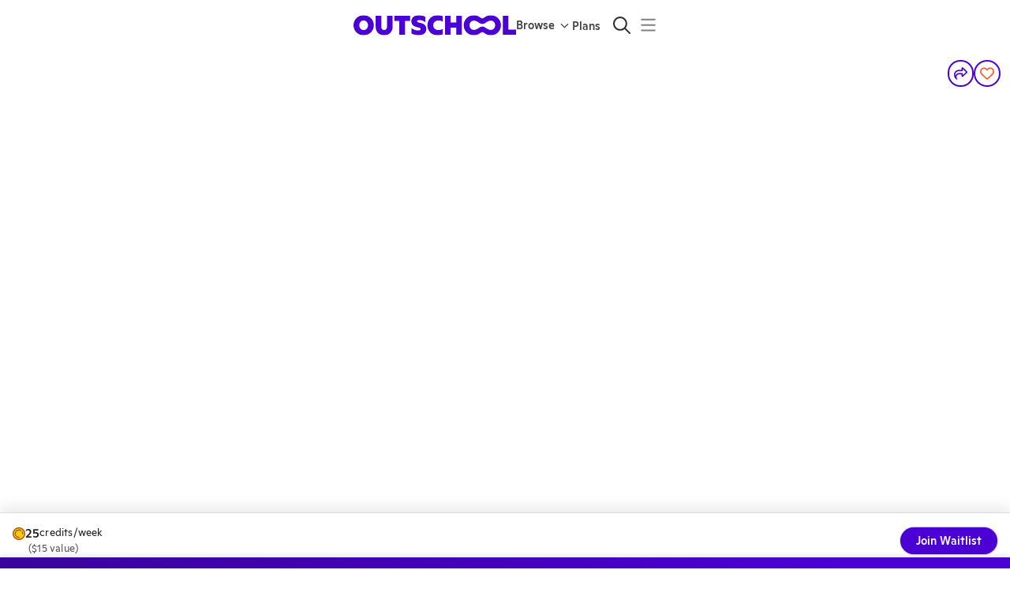

--- FILE ---
content_type: text/html
request_url: https://outschool.com/classes/montessori-static-multiplication-stamp-game-montessori-math-eh91X5re
body_size: 6587
content:
<!DOCTYPE html><html lang="en"><head>
      <title>Set Learning Free: Let kids’ curiosity run wild with classes and groups on any topic you can imagine.</title>
      
      <meta name="fragment" content="!"/>
      <meta charSet="utf-8"/>
      <link rel="icon" type="image/png" href="https://static2.outschool.com/master/public/images/OS_Favicon_32px.32397f0fed0452c617017cd97c5214d3.png" sizes="32x32" />
      <link rel="icon" type="image/png" href="https://static2.outschool.com/master/public/images/OS_Favicon_16px.08980ade53815047d28657ea63aa123f.png" sizes="16x16" />
      <link rel="icon" type="image/svg+xml" href="https://static2.outschool.com/master/public/images/OS_Favicon_32px.75e56fd0248e0ab17d2405baba9a49df.svg" />
      <link rel="preconnect" href="https://fonts.googleapis.com">
      <link rel="preconnect" href="https://fonts.gstatic.com" crossorigin>
      <link rel="dns-prefetch" href="https://browser.sentry-cdn.com">
      <link rel="preconnect" href="https://browser.sentry-cdn.com" crossorigin>
      <!-- Load Google Fonts asynchronously to avoid render-blocking -->
      <link
        href="https://fonts.googleapis.com/css2?family=Cabin+Sketch:wght@400;700&display=swap"
        rel="stylesheet"
        media="print"
        onload="this.media='all'"
      />
      <noscript>
        <link
          href="https://fonts.googleapis.com/css2?family=Cabin+Sketch:wght@400;700&display=swap"
          rel="stylesheet"
        />
      </noscript>
      <meta http-equiv="Pragma" content="no-cache"/>
      <meta http-equiv="Expires" content="-1"/>
      <meta name="viewport" content="width=device-width,initial-scale=1.0"/>
      <meta property="fb:app_id" content="1220106531349298"/>
      <meta property="og:site_name" content="Outschool"/>
      <meta name="twitter:site" content="@outschooler"/>
      <meta name="p:domain_verify" content="4713fbb84c1cbb710fc909c99eeec862"/>
      <!-- IMPORTANT: When updating the version also update the integrity check -->
      <script
        src="https://browser.sentry-cdn.com/8.35.0/bundle.tracing.min.js"
        integrity="sha384-HBQIJL+IrDbEVjgpc8++BYILkGtEDcGu4xpExrAPU+gUi/DgkMNYH2eE/m7lbHBz"
        crossorigin="anonymous"
      ></script>
      <script
        src="https://browser.sentry-cdn.com/8.35.0/captureconsole.min.js"
        integrity="sha384-bk3ex/mihZnBB/z6ZEF/dSUxOilmWyeD2Ut0Shl7Jgk+A6YPwhSd7jetwyg48VQY"
        crossorigin="anonymous"
      ></script>

      <script type="text/javascript">
        function sentryBeforeNavigate(context) {
          context.name = function sentryTransactionGrouper(location) {
  // matches uuids anywhere in the string
  const uuidMatcher = /[0-9A-F]{8}-[0-9A-F]{4}-4[0-9A-F]{3}-[89AB][0-9A-F]{3}-[0-9A-F]{12}/gi;
  let result = location.pathname;
  if (/^\/online-classes\/[^/]+$/.test(result)) {
    // matches '/online-classes/some-category
    return "/online-classes/<category>";
  } else if (/^\/classes\/.+-[0-9A-Za-z]{8}\/?$/.test(result)) {
    // matches '/classes/some-class-Abcde123'
    return "/classes/<activity_slug>";
  } else if (/^\/classes\/.+-[0-9A-Za-z]{8}\/enroll\/?$/.test(result)) {
    // matches '/classes/some-class-Abcde123/enroll
    return "/classes/<activity_slug>/enroll";
  } else if (/^\/classes\/[0-9A-Za-z]{8}\/?$/.test(result)) {
    // matches '/classes/Abcde123'
    return "/classes/<slug_id>";
  } else if (/^\/classes\/[0-9A-Za-z]{8}\/[a-z]+\/?$/.test(result)) {
    // matches '/classes/Abcde123/whatever'
    return result.replace(/\/[0-9A-Za-z]{8}\//, "/<slug_id>/");
  } else if (/^\/teachers\/[^/]+$/.test(result) && !uuidMatcher.test(result)) {
    // matches '/teachers/whatever-name-but-no-more-slashes-and-not-uuid'
    return "/teachers/<leader_link>";
  }

  // replace all uuids regardless of location
  result = result.replace(uuidMatcher, "<uuid>");
  return result;
}(window.location);
          return context;
        }

        window.Sentry && window.Sentry.captureConsoleIntegration && window.Sentry.init({
          dsn: "https://78def03cb6344381bfe5f31eb31822f9@sentry.io/86709",
          release: "f317ab5c298a724b5d3c33c7784b5373c8811351",
          environment: "production",
          enabled: true,
          tracesSampleRate: 0.01, // send traces for 1% of traffic
          attachStacktrace: true, // allows us to use thirdPartyFilters
          integrations: function(integrations) {
            integrations = true ? integrations : integrations.filter(function (integration) {return integration.name !== 'Breadcrumbs'});
            integrations.push(window.Sentry.captureConsoleIntegration({
              levels: ['error'] // don't send logs or warnings, just errors
            }));
            integrations.push(window.Sentry.browserTracingIntegration({
              tracingOrigins: [], // don't attach sentry-trace header anywhere for now
              beforeNavigate: sentryBeforeNavigate,
            }));
            return integrations;
          },
          beforeSend: function sentryEventFilter(event, hint) {
  var _window$navigator, _window$navigator2;
  if ((hint === null || hint === void 0 ? void 0 : hint.originalException) instanceof window.Event && (hint === null || hint === void 0 ? void 0 : hint.originalException.name) === "AbortError") {
    return null;
  }
  if ((hint === null || hint === void 0 ? void 0 : hint.originalException) instanceof window.CustomEvent) {
    try {
      let stringifiedDetail = null;
      try {
        stringifiedDetail = JSON.stringify(hint.originalException.detail);
      } catch (err) {
        stringifiedDetail = "could not stringify... maybe recursion in detail object? " + err.message;
      }
      return new Error(`CustomEvent replacement. ${hint.originalException.type}; ${stringifiedDetail}`);
    } catch (err) {
      return new Error(`CustomEvent replacement. failure: ${err.message}`);
    }
  }
  const versionString = ((_window$navigator = window.navigator) === null || _window$navigator === void 0 ? void 0 : _window$navigator.appVersion) || ((_window$navigator2 = window.navigator) === null || _window$navigator2 === void 0 ? void 0 : _window$navigator2.userAgent);
  // Ignore Chrome 68.0.3440 because it is a bot from AWS causing too much noise
  if (versionString && versionString.indexOf("Chrome/68.0.3440") > -1) {
    return null;
  }
  return event;
},
          beforeBreadcrumb: function(breadcrumb, hint) {
            if (breadcrumb.category === 'ui.click') {
              const { target } = hint?.event;
              if (target?.ariaLabel) {
                breadcrumb.message = target.ariaLabel;
              }
            }
            return breadcrumb;
           },
        });
        window.Sentry && window.Sentry.getCurrentScope().setTag("logger", "javascript");
        window.Sentry && window.Sentry.getCurrentScope().setTag("clientVersion", 431);
        // https://www.intercom.com/help/en/articles/2894-customize-the-intercom-messenger-technical
        window.intercomSettings = {
          // https://www.intercom.com/help/en/articles/180-localize-intercom-to-work-with-multiple-languages#:~:text=Can%20I%20control%20the%20language%20of%20the%20in%2Dapp%20Messenger%20UI%3F%C2%A0
          language_override: "en",
          hide_default_launcher: true
        };
        window.process = {env: {}}
      </script>
      <script src="https://challenges.cloudflare.com/turnstile/v0/api.js?render=explicit" async defer></script>
      <script id="os-segment" type="text/javascript">!function(){var analytics=window.analytics=window.analytics||[];if(!analytics.initialize)if(analytics.invoked)window.console&&console.error&&console.error("Segment snippet included twice.");else{analytics.invoked=!0;analytics.methods=["trackSubmit","trackClick","trackLink","trackForm","pageview","identify","reset","group","track","ready","alias","debug","page","once","off","on","addSourceMiddleware","addIntegrationMiddleware","setAnonymousId","addDestinationMiddleware"];analytics.factory=function(e){return function(){var t=Array.prototype.slice.call(arguments);t.unshift(e);analytics.push(t);return analytics}};for(var e=0;e<analytics.methods.length;e++){var key=analytics.methods[e];analytics[key]=analytics.factory(key)}analytics.load=function(key,e){var t=document.createElement("script");t.type="text/javascript";t.async=!0;t.src="https://cdn.segment.com/analytics.js/v1/" + key + "/analytics.min.js";var n=document.getElementsByTagName("script")[0];n.parentNode.insertBefore(t,n);analytics._loadOptions=e};analytics._writeKey="uVOA4hnLnRlen6OpDmuUubBN4xNb1fJF";analytics.SNIPPET_VERSION="4.15.3";}}();</script>
      <meta name="google-site-verification" content="ev4qnj6LmR_kVzbLhm8ktrjOExJHSxBPIREO38rGDVA"/>
      <script type="text/javascript">
        (function() {
          var TIMEOUT_SECONDS = 30;
          var start = window.osJsStartedAt = (window.performance && window.performance.now ? window.performance.now() : Date.now());
          window.osClientJsLoadedAt = null;
          setTimeout(function() {
            var difference = window.osClientJsLoadedAt === null ? undefined : window.osClientJsLoadedAt - start;
            if (difference === undefined) {
              var message = "OS Client JS did not execute after " + TIMEOUT_SECONDS + " seconds.";
              console && console.log(message);
              window.Sentry && window.Sentry.withScope(function(scope) {
                scope.setLevel("info");
                scope.setTags({ load_failure: "react_app" });
                window.Sentry.captureException(new Error(message));
              });
            } else if (difference > TIMEOUT_SECONDS * 1000) {
              var message = "OS Client JS finished execution later than timeout of " + TIMEOUT_SECONDS + " seconds.";
              console && console.log(message);
              window.Sentry && window.Sentry.withScope(function(scope) {
                scope.setLevel("info");
                scope.setTags({load_failure: "react_app" });
                scope.setExtras({ execution_finished_after: difference });
                window.Sentry.captureException(new Error(message));
              });
            }
          }, TIMEOUT_SECONDS * 1000);
        })();
        function scriptLoaded(name) {
          // noop
        }
        function scriptFailed(event, name, src) {
          var now = window.performance && window.performance.now ? window.performance.now() : Date.now();
          var difference = now - window.osClientJsLoadedAt;
          var message = name + ".js script file has failed to load";
          var eventType = (event || {}).type;
          window.Sentry && window.Sentry.withScope(function(scope) {
            scope.setLevel("info");
            scope.setTags({ load_failure: "script_tag" });
            scope.setExtras({ execution_finished_after: difference, eventType: eventType });
            window.Sentry.captureException(new Error(message));
          });
        }
      </script>
      <script type="text/javascript">
        window.OUTSCHOOL_SERVER = {"OUTSCHOOL_ENV":"production","PLATFORM_ENV":{"envType":"prod","appName":"website","appWorker":"Marketplace","workerType":"browser","appEnv":"Prod","alarmComponent":"Website","gitCommit":"f317ab5c298a724b5d3c33c7784b5373c8811351","osUserAgent":"Website-Marketplace/f317ab5c298a724b5d3c33c7784b5373c8811351 (browser)"},"FEATURE_FLAGS":{"LEARNER_HOSTNAME":"website.app.outschool.com","EXPERIMENT_OVERRIDE":true,"ENABLE_PRERENDER":"enabled","SAVED_CLASSES_DIGEST_EMAIL_ROLLOUT":"100","CONTENT_MODERATION":true,"CURRENCY_ENROLLMENT":true,"NEW_USER_WELCOME_EMAIL_ROLLOUT":"50","IOS_LAUNCH_PROMO":"enabled","LEARNER_SUPPORT_EXPERIMENT_ROLLOUT":"10","PARENT_ABANDONED_FAVORITE_EMAIL_ROLLOUT":true,"SHOW_SIMILAR_CLASSES_ABOVE_ROLLOUT":"100","EMAIL_TEACHERS_YOU_FOLLOW_REMIX_ROLLOUT":"0","EMAIL_TEACHERS_YOU_FOLLOW_REMIX_ENABLED":"all","PARENT_MEETING_REMINDER_UPSELL_ROLLOUT":"0","EMAIL_PARENT_ONGOING_RENEWAL_ROLLOUT":"0","REFRESH_ERROR_REPORTING_TOGGLE":true,"LEARNER_APP_FPS_TRACKING":true,"REFRESH_ERROR_USER_UIDS":["64e2d2a3-65db-4f67-b20a-a85a35072cff"],"GHOST_CONTENT_KEY":"3972e57d7ae6f1e7083ece210f","CONTENTFUL_SPACE_ID":"ucy64xj66ql7","SEARCH_LISTINGS_ADMIN_TAGS":false,"LOG_MISSING_REFRESH_TOKEN":true,"IS_LATE_ENROLL_FOR_FIXED_LENGTH_CLASSES_SEARCH_ENABLED":true},"ENABLED_FEATURE_FLAGS":["discovery-contentful-home-page-banners","require-esa-membership-for-enrollment","track-location-info-on-session-refresh","require-membership-for-states","recommend-membership-tier-on-cdp-based-on-class-cost","pre-class-review-for-learner","subscribe-new-checkout-flow","preferred-payment-step","discovery-contentful-home-page-banners","require-esa-membership-for-enrollment","track-location-info-on-session-refresh","require-membership-for-states","dashboard-promotion-section","showcase-visible","learner-avatar-builder","nav-pod-mix-up-machine","membership-arizona-geofence"],"APP_NAME":"Prod","COMMIT_SHA":"f317ab5c298a724b5d3c33c7784b5373c8811351","APP_HOSTNAME":"website.app.outschool.com","LEARNER_HOSTNAME":"website.app.outschool.com","STRIPE_PUBLISHABLE_KEY":"pk_live_516ULSSI4hzsXqJKOWGmJacORlTjKTbh49Rwv916oWS5xagVOWwhWhs3X6pdYzJaULmYamWlq3PzC6Owzf1YzU9L000hr1JrF8e","SEGMENT_WRITE_KEY":"uVOA4hnLnRlen6OpDmuUubBN4xNb1fJF","AMPLITUDE_KEY":"a2d616efb31aaba2b97b80156581dee4","IS_PRERENDER_REQUEST":false,"IS_LANGJS_APP":true,"IS_REVIEW_APP":false,"PODSIGHT_PIXEL_KEY":"c758b815b1b14906870a2db061510815","IPLOOKUP_API_KEY":"69640653-54c2-487a-9599-07c037da8b7f","IPLOOKUP_API_BASE_URL":"iplookup.app.outschool.com","GBP_EXCHANGE_RATE":"0.74","APPLE_SIGNIN_CLIENT_ID":"com.outschool.web.production","FACEBOOK_APP_ID":"1220106531349298","GOOGLE_CLIENT_ID":"879112074604-9b07jg79cmcckl3usm6k9ns887jmei7p.apps.googleusercontent.com","ORDERS_EMAIL_PREVIEW_URL":"https://orders-email-previews.app.outschool.com","EXPERIMENTS_SERVICE_URL":"https://experiments.outschool.com","EXPERIMENTS_API_KEY":"e92b825c-7143-4b6b-a852-bb2441ea33b2","EXPERIMENT_ASSIGNMENTS":{},"IPLOOKUP_INFO":{"city":{"names":{"en":"Columbus"}},"country":{"isoCode":"US","names":{"en":"United States"},"isInEuropeanUnion":false},"location":{"timezone":"America/New_York"},"subdivisions":[{"isoCode":"OH","names":{"en":"Ohio"}}],"postal":{"code":"43215"}},"TRANSLATION_SERVICE_URL":"https://translations.outschool.com","NOTIFICATIONS_SERVICE_URL":"https://notifications.app.outschool.com","MUX_DATA_ENV_KEY":"ujvmbtua570oujj9qsfjlsr88","CLIENT_VERSION":431,"CLASSWALLET_CALLBACK_URL":"https://outschool.com","CLASSWALLET_VENDOR_ID":"62ebde34c70c1833db194316","LOCALE":"en","SEARCH_LISTINGS_RATE_LIMIT_PER_MINUTE":120,"GOOGLE_AUTH_DISALLOW_WEBVIEW":true,"IS_READ_ONLY_MODE":false,"TNS_POINTS_SUSPENSION_THRESHOLD":3,"BACKGROUND_CHECK_EXPIRATION_MONTHS":13,"OUTSCHOOL_CDN":"cdn.outschool.com","TURNSTILE_SITEKEY":"0x4AAAAAABkwMXZAo1BM1JpZ","FF_USE_TURNSTILE_SIGNUP":true};
      </script>
      <link
      rel="stylesheet"
      type="text/css"
      href="https://static2.outschool.com/master/public/css/normalize.c4bed11b421ba7f0a10cc8887da9c303.css"
    />
      
  </head><body><div id="app-main"><div style="text-align:center;margin-top:7em;margin-bottom:2em"><div style="display:inline-block;animation:spin 1s linear infinite;transform-origin:center"><style>
                    @keyframes spin {
                      0% { transform: rotate(0deg); }
                      100% { transform: rotate(360deg); }
                    }
                  </style><svg width="100" height="100" viewBox="0 0 660 355" fill="none" xmlns="http://www.w3.org/2000/svg" class="spinner"><g clip-path="url(#clip0_319_3766)"><path fill-rule="evenodd" clip-rule="evenodd" d="M372.5 35.9902C409 9.99023 438.5 -0.00976562 480 -0.00976562C581 -0.00976562 660 77.9902 660 177.49C660 276.99 581 354.99 480 354.99C438.5 354.99 409 344.99 372.5 318.99C353 304.49 342.5 299.99 330 299.99C318 299.99 307.5 304.49 287.5 318.99C250.5 344.99 221 354.99 180 354.99C79 354.99 0 276.99 0 177.49C0 77.9902 79 -0.00976562 180 -0.00976562C221.5 -0.00976562 251 9.99023 287.5 35.9902C308 49.9902 318.5 54.9902 330 54.9902C339.5 54.9902 350.5 49.9902 372.5 35.9902ZM395 226.49C421 245.99 456 259.99 479.5 259.99C523 259.99 557.5 223.49 557.5 177.49C557.5 131.49 523 94.9902 479.5 94.9902C456 94.9902 421 108.99 395 128.49C370.5 146.99 351 154.99 330 154.99C310.5 154.99 290.5 146.99 265 127.99C239 108.49 204 94.9902 180.5 94.9902C137 94.9902 102.5 131.49 102.5 177.49C102.5 223.49 137 259.99 180.5 259.99C204 259.99 239 246.49 265 226.99C289.5 207.99 309.5 199.99 330 199.99C351 199.99 370.5 207.99 395 226.49Z" fill="#4B01D4"></path></g></svg></div></div></div><div id="fb-root"></div><div style="display:none"><script
      src="https://static2.outschool.com/master/main/public/js/vendor.c3c740840f16691fe1d7.js"
      crossorigin="anonymous"
      onload='scriptLoaded("vendor");'
      onerror='scriptFailed(event, "vendor", "https://static2.outschool.com/master/main/public/js/vendor.c3c740840f16691fe1d7.js");'
    ></script>
<script
      src="https://static2.outschool.com/master/main/public/js/fortawesomeVendor.f9d97dc90203d63cb002.js"
      crossorigin="anonymous"
      onload='scriptLoaded("fortawesomeVendor");'
      onerror='scriptFailed(event, "fortawesomeVendor", "https://static2.outschool.com/master/main/public/js/fortawesomeVendor.f9d97dc90203d63cb002.js");'
    ></script>
<script
      src="https://static2.outschool.com/master/main/public/js/graphqlVendor.15bf77de46b58f7c245e.js"
      crossorigin="anonymous"
      onload='scriptLoaded("graphqlVendor");'
      onerror='scriptFailed(event, "graphqlVendor", "https://static2.outschool.com/master/main/public/js/graphqlVendor.15bf77de46b58f7c245e.js");'
    ></script>
<script
      src="https://static2.outschool.com/master/main/public/js/lodashVendor.d90a7eb32772dc22bd5d.js"
      crossorigin="anonymous"
      onload='scriptLoaded("lodashVendor");'
      onerror='scriptFailed(event, "lodashVendor", "https://static2.outschool.com/master/main/public/js/lodashVendor.d90a7eb32772dc22bd5d.js");'
    ></script>
<script
      src="https://static2.outschool.com/master/main/public/js/reactVendor.f24ebcb4258c37e1b585.js"
      crossorigin="anonymous"
      onload='scriptLoaded("reactVendor");'
      onerror='scriptFailed(event, "reactVendor", "https://static2.outschool.com/master/main/public/js/reactVendor.f24ebcb4258c37e1b585.js");'
    ></script>
<script
      src="https://static2.outschool.com/master/main/public/js/babelVendor.95219d8d87318b8730be.js"
      crossorigin="anonymous"
      onload='scriptLoaded("babelVendor");'
      onerror='scriptFailed(event, "babelVendor", "https://static2.outschool.com/master/main/public/js/babelVendor.95219d8d87318b8730be.js");'
    ></script>
<script
      src="https://static2.outschool.com/master/main/public/js/reactPopperVendor.eadb40edf85e60d27d93.js"
      crossorigin="anonymous"
      onload='scriptLoaded("reactPopperVendor");'
      onerror='scriptFailed(event, "reactPopperVendor", "https://static2.outschool.com/master/main/public/js/reactPopperVendor.eadb40edf85e60d27d93.js");'
    ></script>
<script
      src="https://static2.outschool.com/master/main/public/js/outschoolVendor.77fd54b0936d67cbfc0b.js"
      crossorigin="anonymous"
      onload='scriptLoaded("outschoolVendor");'
      onerror='scriptFailed(event, "outschoolVendor", "https://static2.outschool.com/master/main/public/js/outschoolVendor.77fd54b0936d67cbfc0b.js");'
    ></script>
<script
      src="https://static2.outschool.com/master/main/public/js/client.21bcc955c6261aac67a7.js"
      crossorigin="anonymous"
      onload='scriptLoaded("client");'
      onerror='scriptFailed(event, "client", "https://static2.outschool.com/master/main/public/js/client.21bcc955c6261aac67a7.js");'
    ></script>
<script
      src="https://static2.outschool.com/master/main/public/js/runtime~client.568d5a056cee3f93e5b6.js"
      crossorigin="anonymous"
      onload='scriptLoaded("runtime~client");'
      onerror='scriptFailed(event, "runtime~client", "https://static2.outschool.com/master/main/public/js/runtime~client.568d5a056cee3f93e5b6.js");'
    ></script></div></body></html>

--- FILE ---
content_type: application/javascript
request_url: https://static2.outschool.com/master/main/public/js/5782.ff12414b372a65c1ef48.js
body_size: 32927
content:
(self.webpackChunk_outschool_website=self.webpackChunk_outschool_website||[]).push([[5782],{83694:function(e,t,n){"use strict";n.d(t,{O:function(){return R}});var i,l,r,a,o,s,c,u,m,d,g,p,h,f,v=n(72666),y=n.n(v),E=n(8194),b=n.n(E),_=n(75052),x=n.n(_),w=n(1055),S=n(28995),k=n(35263),Z=n(43743),C=n(68179),P=n(61672),T=n(6790),W=n(13197),D=n(33919),A=n(86657),I=n(24480),M=n(89808),L=n(64445),F=n(24507),O=n(28559),G=n(71480),U=n(20426),B=n(53926);function R(e){const t=(0,w.c)(59),{activity:n,section:h,size:f,parentUid:v,variant:y,disabled:E,trackingSharedProperties:_,sx:S}=e,k=void 0===y?"contained":y,Z=void 0!==E&&E;let C;t[0]!==_?(C=void 0===_?{}:_,t[0]=_,t[1]=C):C=t[1];const T=C,{currentUser:D}=(0,W.kP)(),A=(0,G.JQ)(D),I=n.isSelfPaced;let L;t[2]!==n||t[3]!==I||t[4]!==h?(L=!I&&O.mN(n,h),t[2]=n,t[3]=I,t[4]=h,t[5]=L):L=t[5];const F=L,R=null==h?void 0:h.uid,z=!h;let H;t[6]!==v||t[7]!==R||t[8]!==z?(H={parentUid:v,sectionUid:R,skip:z},t[6]=v,t[7]=R,t[8]=z,t[9]=H):H=t[9];const{waitlistSeats:V,loading:$}=(0,U.uj)(H);let j;t[10]!==I||t[11]!==h||t[12]!==(null==V?void 0:V.length)?(j=!I&&(null==V?void 0:V.length)>0&&O.SH(h),t[10]=I,t[11]=h,t[12]=null==V?void 0:V.length,t[13]=j):j=t[13];const J=j;let Y;t[14]!==n||t[15]!==I||t[16]!==h?(Y=!I&&O.EI(n,h),t[14]=n,t[15]=I,t[16]=h,t[17]=Y):Y=t[17];const X=Y,K=!!n.is_ongoing_weekly,Q=n.isClub;let ee;t[18]!==h?(ee=O.n2(h),t[18]=h,t[19]=ee):ee=t[19];const te=null==h?void 0:h.progress;let ne;t[20]!==n.allowsFutureOngoingEnrollments||t[21]!==n.canEnroll||t[22]!==n.isClub||t[23]!==I||t[24]!==F||t[25]!==X||t[26]!==J||t[27]!==K||t[28]!==ee||t[29]!==te?(ne={isOngoing:K,isSelfPaced:I,isClub:Q,isInProgress:ee,isWaitlistable:F,sectionProgress:te,showWaitlistedButton:J,showNotAcceptingWaitlist:X,canEnroll:n.canEnroll,allowsFutureOngoingEnrollments:n.allowsFutureOngoingEnrollments},t[20]=n.allowsFutureOngoingEnrollments,t[21]=n.canEnroll,t[22]=n.isClub,t[23]=I,t[24]=F,t[25]=X,t[26]=J,t[27]=K,t[28]=ee,t[29]=te,t[30]=ne):ne=t[30];const ie=ne,le=function(e){const t=(0,w.c)(18),{isOngoing:n,isClub:h,isSelfPaced:f,isInProgress:v,isWaitlistable:y,sectionProgress:E,showWaitlistedButton:_,showNotAcceptingWaitlist:x,canEnroll:S,allowsFutureOngoingEnrollments:k}=e,Z=void 0!==y&&y,C=void 0!==_&&_,T=void 0!==x&&x,{t:D}=(0,P.$G)("client\\components\\detailPage\\hooks\\useEnrollButtonCTA"),{isLoggedIn:A,currentUser:I}=(0,W.kP)(),{showCredits:M}=(0,B.f)();if(M&&!(null==I?void 0:I.hasSubscription)&&!A){let e;return t[0]!==D?(e=D(i||(i=b()(["Join"]))),t[0]=D,t[1]=e):e=t[1],e}if(M&&(null==I?void 0:I.hasSubscription)&&!(null==I?void 0:I.canPayWithSubscriptionCredits)){let e;return t[2]!==D?(e=D(l||(l=b()(["Resume"]))),t[2]=D,t[3]=e):e=t[3],e}if(v&&(null==E?void 0:E.currentWeek)){const e=null==E?void 0:E.currentWeek;let n;return t[4]!==D||t[5]!==e?(n=D("Join Week {{currentWeek}}",{currentWeek:e}),t[4]=D,t[5]=e,t[6]=n):n=t[6],n}let L;return t[7]!==k||t[8]!==S||t[9]!==h||t[10]!==v||t[11]!==n||t[12]!==f||t[13]!==Z||t[14]!==T||t[15]!==C||t[16]!==D?(L=D(f&&S?r||(r=b()(["Enroll Now, Start Anytime"])):f&&!S?a||(a=b()(["Not Accepting Enrollments"])):T?o||(o=b()(["Not Accepting Waitlist"])):C?s||(s=b()(["Waitlisted"])):Z?c||(c=b()(["Join Waitlist"])):k?u||(u=b()(["Select Start Date"])):n?m||(m=b()(["Subscribe"])):h?d||(d=b()(["Join Group"])):v?g||(g=b()(["Enroll Late"])):p||(p=b()(["Enroll"]))),t[7]=k,t[8]=S,t[9]=h,t[10]=v,t[11]=n,t[12]=f,t[13]=Z,t[14]=T,t[15]=C,t[16]=D,t[17]=L):L=t[17],L}(ie);if($)return null;const re=null==n?void 0:n.uid,ae=null==h?void 0:h.uid;let oe;t[31]!==le||t[32]!==ie||t[33]!==re||t[34]!==ae||t[35]!==T?(oe=x()(x()(x()({},T),ie),{},{activity_uid:re,section_uid:ae,cta:le}),t[31]=le,t[32]=ie,t[33]=re,t[34]=ae,t[35]=T,t[36]=oe):oe=t[36];const se=oe;if(h&&A){const e=Z||F||I&&!n.canEnroll;let i;return t[37]!==n||t[38]!==F||t[39]!==h||t[40]!==f||t[41]!==S||t[42]!==e||t[43]!==se||t[44]!==k?(i=M.createElement(q,{activity:n,section:h,size:f,variant:k,disabled:e,trackingSharedProperties:se,sx:S,isWaitlistable:F}),t[37]=n,t[38]=F,t[39]=h,t[40]=f,t[41]=S,t[42]=e,t[43]=se,t[44]=k,t[45]=i):i=t[45],i}if((null==h?void 0:h.isBuyable)||F||X||n.isSelfPaced){let e;return t[46]!==n||t[47]!==le||t[48]!==Z||t[49]!==I||t[50]!==F||t[51]!==h||t[52]!==X||t[53]!==J||t[54]!==f||t[55]!==S||t[56]!==se||t[57]!==k?(e=M.createElement(N,{activity:n,section:h,size:f,variant:k,cta:le,disabled:Z,isWaitlistable:F,isSelfPaced:I,showWaitlistedButton:J,showNotAcceptingWaitlist:X,trackingSharedProperties:se,sx:S}),t[46]=n,t[47]=le,t[48]=Z,t[49]=I,t[50]=F,t[51]=h,t[52]=X,t[53]=J,t[54]=f,t[55]=S,t[56]=se,t[57]=k,t[58]=e):e=t[58],e}return null}function q(e){const t=(0,w.c)(19),{activity:n,section:i,size:l,variant:r,disabled:a,trackingSharedProperties:o,sx:s,isWaitlistable:c}=e;let u;t[0]!==o?(u=void 0===o?{}:o,t[0]=o,t[1]=u):u=t[1];const m=u,{t:d}=(0,P.$G)("client\\components\\detailPage\\SectionCallToActionButtons"),g=(0,L.k6)();let p;t[2]!==n||t[3]!==i?(p=(0,T.QzQ)(n,i),t[2]=n,t[3]=i,t[4]=p):p=t[4];const v=p;let y;t[5]!==c||t[6]!==d?(y=d(c?h||(h=b()(["Section Full"])):f||(f=b()(["Admin Enroll"]))),t[5]=c,t[6]=d,t[7]=y):y=t[7];const E=y;let _,x;return t[8]!==g||t[9]!==v?(_=e=>{e.stopPropagation(),g.push(v)},t[8]=g,t[9]=v,t[10]=_):_=t[10],t[11]!==E||t[12]!==a||t[13]!==l||t[14]!==s||t[15]!==_||t[16]!==m||t[17]!==r?(x=M.createElement(z,{onClick:_,size:l,variant:r,disabled:a,trackingSharedProperties:m,sx:s},E),t[11]=E,t[12]=a,t[13]=l,t[14]=s,t[15]=_,t[16]=m,t[17]=r,t[18]=x):x=t[18],x}function N(e){let{activity:t,section:n,cta:i,size:l,variant:r,disabled:a,isWaitlistable:o=!1,showWaitlistedButton:s=!1,showNotAcceptingWaitlist:c=!1,trackingSharedProperties:u={},isSelfPaced:m=!1,sx:d}=e;const g=(0,L.k6)(),p=m?(0,T.Dth)(t):o||s?(0,T.dMq)(t,n):(0,T.vwQ)(t,n),[h,f]=M.useState(!1),{isLoggedIn:v}=(0,W.kP)(),{enterLoginFlow:E}=(0,D.ox)(),b=(0,L.TH)(),_=(0,I.HJ)(),{requiresMembershipForEnrollment:w,mustPurchaseMembership:P,mustPurchaseEsaMembership:A}=(0,B.f)(),O=M.useCallback((e=>{null==e||e.stopPropagation();const[t,n]=p.split("/enroll");if(v)if(P||A){const e=new URLSearchParams(b.search);e.set("joinMembershipModal","true"),e.set("redirectAfterPath",p);const t="".concat(b.pathname,"?").concat(e.toString());_(t,{replace:!0,noScroll:!0})}else g.push(p,{noScroll:!0});else{if(!w)return void E({authTrigger:D.CB.ENROLL,newUrl:p});const e=new URLSearchParams(b.search);let n=p;e.set("joinMembershipModal","true"),e.set("redirectAfterPath",n);const i="".concat(t,"?").concat(e.toString());e.set("collectLearnerData","true");const l="".concat(t,"?").concat(e.toString());E({authTrigger:D.CB.JOIN_OUTSCHOOL,newUrlAfterSignUp:l,newUrlAfterLogin:i,shouldNavigateOverwrite:!1})}}),[v,w,A,P,b.search,b.pathname,_,g,p,E]);let G={};return v&&(s&&!c?(G.startIcon=M.createElement(S.ZP,{color:h?"inherit":"primary",icon:Z.qm}),G.sx={backgroundColor:"primary.100",color:"black"}):o&&(G.startIcon=M.createElement(S.ZP,{icon:C.qm}))),t&&(n||m)&&M.createElement(k.Z,null,M.createElement(z,y()({onClick:e=>{e.stopPropagation(),O(e)},disabled:c||a||m&&!t.canEnroll,size:l,onMouseEnter:()=>f(!0),onMouseLeave:()=>f(!1)},G,{variant:r,trackingName:o?F.vl:F.H3,trackingSharedProperties:u,trackingTouchEventName:o?F.vl:F.H3,trackingUniqueId:(null==n?void 0:n.uid)||t.uid,sx:x()(x()({},d),G.sx)}),i))}function z(e){const t=(0,w.c)(7);let n;if(t[0]!==e){var i=e;({}=i),n=Object.assign({},i),t[0]=e,t[1]=n}else n=t[1];const l=H;let r,a;return t[2]!==n.trackingSharedProperties?(r=x()({is_auto_scheduled_section:!1},n.trackingSharedProperties),t[2]=n.trackingSharedProperties,t[3]=r):r=t[3],t[4]!==n||t[5]!==r?(a=M.createElement(A.J,y()({onClick:l,"data-test-id":"SectionCallToActionButton"},n,{trackingSharedProperties:r})),t[4]=n,t[5]=r,t[6]=a):a=t[6],a}function H(e){e.stopPropagation()}},35606:function(e,t,n){"use strict";n.d(t,{Z:function(){return f}});var i=n(75052),l=n.n(i),r=n(13197),a=n(86657),o=n(47241),s=n(44821),c=n(31790),u=n(24480),m=n(89808),d=n(64445),g=n(31739),p=n(80841),h=n(53926);function f(e){var t;let{activity:n,buttonText:i,buttonSize:f="medium",activityWithEnrollableTimes:v}=e;const[y,E]=m.useState(void 0),[b,_]=(0,c.Z)(),x=(0,d.TH)(),w=(0,u.HJ)(),{isLoggedIn:S}=(0,r.kP)(),{mustPurchaseMembership:k,mustPurchaseEsaMembership:Z}=(0,h.f)(),{trackTouch:C}=(0,s.k3)({node:b,trackingLabel:"tutor_match_page_activity_enroll",sharedProperties:{activity_uid:null==y?void 0:y.activity.uid,sectionUid:null==y||null===(t=y.section)||void 0===t?void 0:t.uid},uniqueId:"tutor_match_page_activity_enroll-".concat(null==y?void 0:y.activity.uid)});(0,m.useEffect)((()=>{x.pathname.endsWith("/enrollNew")&&T()}),[x.pathname,x.search]);const[P]=(0,g.Z)((async e=>{if(y){const t=e[0];return t&&C({enrollmentUid:t.uid,activityUid:y.activity.uid,sectionUid:t.section_uid}),t&&(null==E||E(l()(l()({},y),{},{section:{uid:null==t?void 0:t.section_uid}}))),Promise.resolve()}}),500),T=()=>{if(S)if(k||Z){const e=x.pathname.replace(/\/enrollNew$/,"");w("".concat(e,"?joinMembershipModal=true&redirectAfterPath=").concat(e,"/enrollNew"),{replace:!0})}else null==E||E({activity:n});else null==E||E({activity:n})};return m.createElement(o.FA.Provider,{value:{tutorMatchEnrollmentData:y,setTutorMatchEnrollmentData:E}},m.createElement(a.J,{variant:"contained",fullWidth:!0,size:f,onClick:T,trackingName:"tutor_calendar_enrollment_button",trackingUniqueId:n.uid,trackingSharedProperties:{activity_uid:n.uid}},i),y&&m.createElement(p.Z,{ref:_,tutorMatchEnrollmentData:y,onCancel:()=>{E(void 0)},onPaymentComplete:P,activityWithEnrollableTimes:v}))}f.displayName="TutorEnrollButtonAndModal"},73778:function(e,t,n){"use strict";n.d(t,{Z:function(){return m}});var i=n(1055),l=n(13197),r=n(58117),a=n(64445),o=n(9710),s=n(71480),c=n(28783),u=n(53926);function m(){var e,t;const n=(0,i.c)(2),{currentUser:m,isLoggedIn:d,esaSessionType:g}=(0,l.kP)(),{mustPurchaseMembership:p}=(0,u.f)(),h=(0,a.TH)(),f=g===r.DT.CW,v="true"===(null===(e=h.query)||void 0===e?void 0:e.isPrepayMeetings)||"false"!==(null===(t=h.query)||void 0===t?void 0:t.isPrepayMeetings)&&void 0,y=(0,s.JQ)(m)?c.S.CharterAdmin:!0===v&&o.GJ(m)?c.S.CharterPO:f?c.S.ClassWallet:null,E=y===c.S.CharterAdmin||y===c.S.CharterPO||y===c.S.ClassWallet||p||!d;let b;return n[0]!==E?(b={tutoringShowAvailableTimesInline:E},n[0]=E,n[1]=b):b=n[1],b}},3575:function(e,t,n){"use strict";var i=n(75052),l=n.n(i),r=n(1055),a=n(35263),o=n(36482),s=n(45776),c=n(61672),u=n(49437),m=n(95571),d=n(89808);t.Z=e=>{const t=(0,r.c)(25),{activity:n,sx:i}=e,{t:g}=(0,c.$G)("client\\components\\detailPage\\mainBody\\desktopActivityCards\\EstimatedValueLineItem"),{renderCurrencyString:p}=(0,u.p)(),h=(0,m.useIsMobile)();let f=null,v=null;var y;let E,b,_,x,w,S,k;if(n.hasTeacherSchedule||n.isOneTime||n.isClub?f=n.priceCredits:n.isSelfPaced&&n.duration_weeks?f=null!==(y=n.perWeeklyCourseCredits)&&void 0!==y?y:n.priceCredits:n.is_ongoing_weekly?1===n.weekly_meetings?f=n.priceCredits:(n.weekly_meetings||0)>1&&(f=n.priceCredits,v="weekly"):n.allows_recurring_payment?n.allows_recurring_payment&&n.duration_weeks&&n.perWeeklyCourseCredits&&(f=n.perWeeklyCourseCredits):f=n.priceCredits,t[0]!==f||t[1]!==h||t[2]!==p||t[3]!==i||t[4]!==g){k=Symbol.for("react.early_return_sentinel");{var Z;const e=s.L3(null!==(Z=f)&&void 0!==Z?Z:0),n=p({priceInCents:null!=e?e:0,showCurrencyCode:!1});e?(b=a.Z,t[12]!==i?(S=l()({marginLeft:28},i),t[12]=i,t[13]=S):S=t[13],E=o.Z,_=h?"caption":"body1",t[14]===Symbol.for("react.memo_cache_sentinel")?(x={color:"text.secondary"},t[14]=x):x=t[14],w=g("({{dollarEstimateString}} value)",{dollarEstimateString:n})):k=null}t[0]=f,t[1]=h,t[2]=p,t[3]=i,t[4]=g,t[5]=E,t[6]=b,t[7]=_,t[8]=x,t[9]=w,t[10]=S,t[11]=k}else E=t[5],b=t[6],_=t[7],x=t[8],w=t[9],S=t[10],k=t[11];if(k!==Symbol.for("react.early_return_sentinel"))return k;const C=v?"weekly":"";let P,T;return t[15]!==E||t[16]!==_||t[17]!==x||t[18]!==w||t[19]!==C?(P=d.createElement(E,{variant:_,sx:x},w," ",C),t[15]=E,t[16]=_,t[17]=x,t[18]=w,t[19]=C,t[20]=P):P=t[20],t[21]!==b||t[22]!==S||t[23]!==P?(T=d.createElement(b,{sx:S},P),t[21]=b,t[22]=S,t[23]=P,t[24]=T):T=t[24],T}},42532:function(e,t,n){"use strict";n.d(t,{Z:function(){return j}});var i=n(8194),l=n.n(i),r=n(36482),a=n(35263),o=n(55748),s=n(28995),c=n(57510),u=n(14132),m=n(45148),d=n(69816),g=n(12974),p=n(13066),h=n(30328),f=n(47153),v=n(61672),y=n(45928),E=n(13197),b=n(97760),_=n(86657),x=n(48867),w=n(97266),S=n(28173),k=n(50272),Z=n(84020),C=n(89808),P=n(54137),T=n(53926),W=n(78373),D=n(11154),A=n(83694),I=n(35606),M=n(73778),L=n(70465),F=n(1055),O=n(56658);function G(e){const t=(0,F.c)(156),{activity:n}=e,{t:i}=(0,v.$G)("client\\components\\detailPage\\subcomponents\\PriceLineItem"),{perMeetingPriceString:l,totalPriceString:o,weeklyPriceString:s}=(0,w.Z)();let c,u,m,d,g;if(n.hasTeacherSchedule){let e,a,o;t[0]===Symbol.for("react.memo_cache_sentinel")?(e={fontWeight:700},t[0]=e):e=t[0],t[1]!==n||t[2]!==l?(a=l(n),t[1]=n,t[2]=l,t[3]=a):a=t[3],t[4]!==a?(o={perMeetingPrice:a},t[4]=a,t[5]=o):o=t[5];const s=o;let u,m,d;t[6]!==s?(u=C.createElement(r.Z,{variant:"h4",sx:e},s),t[6]=s,t[7]=u):u=t[7],t[8]===Symbol.for("react.memo_cache_sentinel")?(m=C.createElement(r.Z,null," per session"),t[8]=m):m=t[8],t[9]!==i||t[10]!==u?(d=C.createElement(y.c,{t:i},u,m),t[9]=i,t[10]=u,t[11]=d):d=t[11],c=d}else if(n.isOneTime){let e,a,o;t[12]===Symbol.for("react.memo_cache_sentinel")?(e={fontWeight:700},t[12]=e):e=t[12],t[13]!==n||t[14]!==l?(a=l(n),t[13]=n,t[14]=l,t[15]=a):a=t[15],t[16]!==a?(o={perMeetingPrice:a},t[16]=a,t[17]=o):o=t[17];const s=o;let u,m,d;t[18]!==s?(u=C.createElement(r.Z,{variant:"h4",sx:e},s),t[18]=s,t[19]=u):u=t[19],t[20]===Symbol.for("react.memo_cache_sentinel")?(m=C.createElement(r.Z,null," per class"),t[20]=m):m=t[20],t[21]!==i||t[22]!==u?(d=C.createElement(y.c,{t:i},u,m),t[21]=i,t[22]=u,t[23]=d):d=t[23],c=d}else if(n.isClub){let e,a,o;t[24]===Symbol.for("react.memo_cache_sentinel")?(e={fontWeight:700},t[24]=e):e=t[24],t[25]!==n||t[26]!==l?(a=l(n),t[25]=n,t[26]=l,t[27]=a):a=t[27],t[28]!==a?(o={perMeetingPrice:a},t[28]=a,t[29]=o):o=t[29];const s=o;let u,m,d;t[30]!==s?(u=C.createElement(r.Z,{variant:"h4",sx:e},s),t[30]=s,t[31]=u):u=t[31],t[32]===Symbol.for("react.memo_cache_sentinel")?(m=C.createElement(r.Z,null," monthly"),t[32]=m):m=t[32],t[33]!==i||t[34]!==u?(d=C.createElement(y.c,{t:i},u,m),t[33]=i,t[34]=u,t[35]=d):d=t[35],c=d}else if(n.isSelfPaced)if(1===n.duration_weeks){let e,l,a;t[36]===Symbol.for("react.memo_cache_sentinel")?(e={fontWeight:700},t[36]=e):e=t[36],t[37]!==n||t[38]!==o?(l=o(n),t[37]=n,t[38]=o,t[39]=l):l=t[39],t[40]!==l?(a={totalPrice:l},t[40]=l,t[41]=a):a=t[41];const s=a;let u,m,d;t[42]!==s?(u=C.createElement(r.Z,{variant:"h4",sx:e},s),t[42]=s,t[43]=u):u=t[43],t[44]===Symbol.for("react.memo_cache_sentinel")?(m=C.createElement(r.Z,null," for all content"),t[44]=m):m=t[44],t[45]!==i||t[46]!==u?(d=C.createElement(y.c,{t:i},u,m),t[45]=i,t[46]=u,t[47]=d):d=t[47],c=d}else{let e,l,a;t[48]===Symbol.for("react.memo_cache_sentinel")?(e={fontWeight:700},t[48]=e):e=t[48],t[49]!==n||t[50]!==s?(l=s(n),t[49]=n,t[50]=s,t[51]=l):l=t[51],t[52]!==l?(a={weeklyPrice:l},t[52]=l,t[53]=a):a=t[53];const o=a;let u,m,d;t[54]!==o?(u=C.createElement(r.Z,{variant:"h4",sx:e},o),t[54]=o,t[55]=u):u=t[55],t[56]===Symbol.for("react.memo_cache_sentinel")?(m=C.createElement(r.Z,null," weekly"),t[56]=m):m=t[56],t[57]!==i||t[58]!==u?(d=C.createElement(C.Fragment,null,C.createElement(y.c,{t:i},u,m)),t[57]=i,t[58]=u,t[59]=d):d=t[59],c=d}else if(n.is_ongoing_weekly&&1===n.weekly_meetings){let e,l,a;t[60]===Symbol.for("react.memo_cache_sentinel")?(e={fontWeight:700},t[60]=e):e=t[60],t[61]!==n||t[62]!==s?(l=s(n),t[61]=n,t[62]=s,t[63]=l):l=t[63],t[64]!==l?(a={weeklyPrice:l},t[64]=l,t[65]=a):a=t[65];const o=a;let u,m,d;t[66]!==o?(u=C.createElement(r.Z,{variant:"h4",sx:e},o),t[66]=o,t[67]=u):u=t[67],t[68]===Symbol.for("react.memo_cache_sentinel")?(m=C.createElement(r.Z,null," weekly"),t[68]=m):m=t[68],t[69]!==i||t[70]!==u?(d=C.createElement(y.c,{t:i},u,m),t[69]=i,t[70]=u,t[71]=d):d=t[71],c=d}else if(n.is_ongoing_weekly&&(n.weekly_meetings||0)>1){let e,a,o;t[72]===Symbol.for("react.memo_cache_sentinel")?(e={fontWeight:700},t[72]=e):e=t[72],t[73]!==n||t[74]!==s?(a=s(n),t[73]=n,t[74]=s,t[75]=a):a=t[75],t[76]!==a?(o={weeklyPrice:a},t[76]=a,t[77]=o):o=t[77];const u=o;let m,d,g,p,h;t[78]!==u?(m=C.createElement(r.Z,{variant:"h4",sx:e},u),t[78]=u,t[79]=m):m=t[79],t[80]===Symbol.for("react.memo_cache_sentinel")?(d=C.createElement(r.Z,null," weekly ("),t[80]=d):d=t[80],t[81]===Symbol.for("react.memo_cache_sentinel")?(g={fontWeight:700},t[81]=g):g=t[81],t[82]!==n||t[83]!==l?(p=l(n),t[82]=n,t[83]=l,t[84]=p):p=t[84],t[85]!==p?(h={perMeetingPrice:p},t[85]=p,t[86]=h):h=t[86];const f=h;let v,E,b;t[87]!==f?(v=C.createElement(r.Z,{sx:g},f),t[87]=f,t[88]=v):v=t[88],t[89]===Symbol.for("react.memo_cache_sentinel")?(E=C.createElement(r.Z,null," per class)"),t[89]=E):E=t[89],t[90]!==i||t[91]!==v||t[92]!==m?(b=C.createElement(y.c,{t:i},m,d,v,E),t[90]=i,t[91]=v,t[92]=m,t[93]=b):b=t[93],c=b}else if(n.isFlexSchedule&&!n.allows_recurring_payment){let e,l,a;t[94]===Symbol.for("react.memo_cache_sentinel")?(e={fontWeight:700},t[94]=e):e=t[94],t[95]!==n||t[96]!==o?(l=o(n),t[95]=n,t[96]=o,t[97]=l):l=t[97],t[98]!==l?(a={totalPrice:l},t[98]=l,t[99]=a):a=t[99];const s=a;let u,m;t[100]!==s?(u=C.createElement(r.Z,{variant:"h4",sx:e},s),t[100]=s,t[101]=u):u=t[101],t[102]!==n.duration_weeks?(m={duration:n.duration_weeks},t[102]=n.duration_weeks,t[103]=m):m=t[103];const d=m;let g,p;t[104]!==d?(g=C.createElement(r.Z,null," ","for ",d," weeks"),t[104]=d,t[105]=g):g=t[105],t[106]!==i||t[107]!==u||t[108]!==g?(p=C.createElement(y.c,{t:i},u,g),t[106]=i,t[107]=u,t[108]=g,t[109]=p):p=t[109],c=p}else if(n.isFlexSchedule&&n.allows_recurring_payment){let e,l,a;t[110]===Symbol.for("react.memo_cache_sentinel")?(e={fontWeight:700},t[110]=e):e=t[110],t[111]!==n||t[112]!==s?(l=s(n),t[111]=n,t[112]=s,t[113]=l):l=t[113],t[114]!==l?(a={weeklyPrice:l},t[114]=l,t[115]=a):a=t[115];const o=a;let u,m,d;t[116]!==o?(u=C.createElement(r.Z,{variant:"h4",sx:e},o),t[116]=o,t[117]=u):u=t[117],t[118]===Symbol.for("react.memo_cache_sentinel")?(m=C.createElement(r.Z,null," weekly"),t[118]=m):m=t[118],t[119]!==i||t[120]!==u?(d=C.createElement(C.Fragment,null,C.createElement(y.c,{t:i},u,m)),t[119]=i,t[120]=u,t[121]=d):d=t[121],c=d}else if(n.allows_recurring_payment){if(n.allows_recurring_payment){let e,l,a;t[136]===Symbol.for("react.memo_cache_sentinel")?(e={fontWeight:700},t[136]=e):e=t[136],t[137]!==n||t[138]!==s?(l=s(n),t[137]=n,t[138]=s,t[139]=l):l=t[139],t[140]!==l?(a={weeklyPrice:l},t[140]=l,t[141]=a):a=t[141];const o=a;let u,m,d;t[142]!==o?(u=C.createElement(r.Z,{variant:"h4",sx:e},o),t[142]=o,t[143]=u):u=t[143],t[144]===Symbol.for("react.memo_cache_sentinel")?(m=C.createElement(r.Z,null," weekly"),t[144]=m):m=t[144],t[145]!==i||t[146]!==u?(d=C.createElement(C.Fragment,null,C.createElement(y.c,{t:i},u,m)),t[145]=i,t[146]=u,t[147]=d):d=t[147],c=d}}else{let e,l,a;t[122]===Symbol.for("react.memo_cache_sentinel")?(e={fontWeight:700},t[122]=e):e=t[122],t[123]!==n||t[124]!==o?(l=o(n),t[123]=n,t[124]=o,t[125]=l):l=t[125],t[126]!==l?(a={totalPrice:l},t[126]=l,t[127]=a):a=t[127];const s=a;let u;t[128]!==s?(u=C.createElement(r.Z,{variant:"h4",sx:e},s),t[128]=s,t[129]=u):u=t[129];const m=(n.duration_weeks||0)*(n.weekly_meetings||0);let d,g;t[130]!==m?(d=C.createElement(r.Z,null," ","for"," ",{classes:m}," ","classes"),t[130]=m,t[131]=d):d=t[131],t[132]!==i||t[133]!==u||t[134]!==d?(g=C.createElement(y.c,{t:i},u,d),t[132]=i,t[133]=u,t[134]=d,t[135]=g):g=t[135],c=g}return t[148]!==n.isIncludedWithMembership?(u=n.isIncludedWithMembership&&C.createElement(a.Z,null,C.createElement(O._,null)),t[148]=n.isIncludedWithMembership,t[149]=u):u=t[149],t[150]===Symbol.for("react.memo_cache_sentinel")?(m={display:"flex",alignItems:"baseline",whiteSpace:"pre-wrap",flexWrap:"wrap"},t[150]=m):m=t[150],t[151]!==c?(d=C.createElement(a.Z,{sx:m},c),t[151]=c,t[152]=d):d=t[152],t[153]!==u||t[154]!==d?(g=C.createElement(C.Fragment,null,u,d),t[153]=u,t[154]=d,t[155]=g):g=t[155],g}var U,B,R,q,N,z,H,V,$=n(38626);function j(e){var t,n;let{activity:i,activityWithEnrollableTimes:F,leader:O,isReadOnly:j,onClickMoreLikeThis:J,sectionsRef:Y,viewAvailabilityRef:X,setIsAvailabilityModalOpen:K,hideCreditDescription:Q=!1}=e;const{isLoggedIn:ee}=(0,E.kP)(),{t:te}=(0,v.$G)("client\\components\\detailPage\\UnlockedDesktopActivityCard"),{showCredits:ne}=(0,T.f)(),{ageRangeString:ie,classSizeString:le}=(0,x.ZP)(),{classDurationShortString:re,classFormatString:ae,weeklyMeetingsSearchString:oe,videoMeetingsString:se}=(0,w.Z)(),{tutoringShowAvailableTimesInline:ce}=(0,M.Z)(),{selfElectedStateFundingProgram:ue}=(0,b.M)(),me=(()=>{var e;if(!(null==ue?void 0:ue.stateAbbreviation))return!1;const t=ue.stateAbbreviation.toLowerCase();return null===(e=i.attributes)||void 0===e?void 0:e.some((e=>e.key==="funding_program_approved_".concat(t)&&"true"===e.value))})(),de=C.useRef(null),{headerHeight:ge}=(0,P._)(),pe=(0,Z.Z)({desktopOffset:ge+80}),he=(0,C.useCallback)((()=>{var e;(null==Y?void 0:Y.current)?(pe(Y.current),null===(e=de.current)||void 0===e||e.blur()):K&&K(!0)}),[Y,pe,K]),fe=(0,C.useCallback)((()=>{(null==X?void 0:X.current)?pe(X.current):K&&K(!0)}),[X,pe,K]),ve=(0,C.useMemo)((()=>{if(j)return null;const e="large";return i.isSelfPaced?C.createElement(A.O,{activity:i,section:{},variant:"contained",sx:{width:"100%"},trackingSharedProperties:{component:"DesktopActivityCard"},size:e}):i.wasPublishedInThePast?C.createElement(C.Fragment,null,C.createElement(r.Z,{variant:"subtitle1",sx:{color:"error.600",marginBottom:"1em"}},te(U||(U=l()(["This class is no longer offered"])))),C.createElement(_.J,{variant:"contained",onClick:J,sx:{width:"100%"},trackingName:"cdp_see_more_like_this",size:e},te(B||(B=l()(["See More Like This"]))))):i.hasTeacherSchedule?O.hasBackgroundCheckExpired&&!O.ownerOfSellerOrg?C.createElement(C.Fragment,null,C.createElement(r.Z,{variant:"subtitle1",sx:{color:"error.600",marginBottom:"1em"}},te(R||(R=l()(["This class is temporarily unavailable"])))),J&&C.createElement(_.J,{variant:"contained",onClick:J,sx:{width:"100%"},trackingName:"cdp_see_more_like_this",size:e},te(q||(q=l()(["See More Like This"]))))):(0,$.a)(F)||!F?ce?C.createElement(_.J,{variant:"contained",onClick:fe,sx:{width:"100%"},trackingName:"cdp_see_available_times_tutoring",trackingUniqueId:i.uid,size:e},te(N||(N=l()(["See All Available Times"])))):C.createElement(I.Z,{activity:i,buttonText:te("See All Available Times"),activityWithEnrollableTimes:F}):C.createElement(C.Fragment,null,C.createElement(r.Z,{variant:"subtitle1",sx:{color:"error.600",marginBottom:"1em"}},te(z||(z=l()(["This class is sold out"])))),C.createElement(D.Z,{activity:i,leader:O,variant:"contained",sx:{width:"100%"},locationRenderedOn:"DesktopHeaderCallout"})):i.isClub?C.createElement(A.O,{activity:i,section:i.clubSection,trackingSharedProperties:{component:"DesktopActivityCard"},sx:{width:"100%"},size:e}):i.canEnroll||i.allows_late_enrollments_for_fixed_length_classes?C.createElement(_.J,{ref:de,variant:"contained",onClick:he,sx:{width:"100%"},trackingName:"cdp_see_available_times_group",trackingUniqueId:i.uid,size:e},te(H||(H=l()(["See All Available Times"])))):C.createElement(C.Fragment,null,i.isSoldOut&&!i.allowWaitlist&&C.createElement(r.Z,{variant:"subtitle1",sx:{color:"error.600",marginBottom:"1em"}},te(V||(V=l()(["This class is sold out"])))),C.createElement(D.Z,{activity:i,leader:O,variant:"contained",sx:{width:"100%"},locationRenderedOn:"DesktopHeaderCallout"}))}),[i,O,j,fe,he,J,te,ce,F]);return C.createElement(C.Fragment,null,C.createElement(a.Z,{sx:e=>({flexShrink:0,width:"320px",borderRadius:"1em",boxShadow:"0px 4px 8px 0px #0000000F, 0px 0px 4px 0px #0000000A",[e.breakpoints.down("lg")]:{width:"290px"}})},C.createElement(a.Z,{sx:{display:"flex",alignItems:"center",justifyContent:"space-between",backgroundColor:"primary.50",padding:"32px 20px 20px 20px",borderRadius:"1em 1em 0 0"}},C.createElement(r.Z,{variant:"h6",emphasized:!0},ae(i))),C.createElement(a.Z,{sx:{display:"flex",flexDirection:"column",gap:"0.25em",margin:"1em"}},ne?C.createElement(L.Z,{activity:i}):C.createElement(G,{activity:i})),me&&C.createElement(a.Z,{sx:{margin:"1em"}},C.createElement(a.Z,{sx:{backgroundColor:"primary.50",padding:"12px 16px",borderRadius:"8px",border:"1px solid",borderColor:"primary.200"}},C.createElement(r.Z,{variant:"body2",sx:{color:"primary.700",fontWeight:500,textAlign:"center"}},te("We accept State funding. Add your learner to begin enrollment")))),C.createElement(o.Z,{sx:{borderColor:"neutral.200"}}),C.createElement(a.Z,{sx:{display:"flex",flexDirection:"column",gap:"0.25em",margin:"1em"}},i.isSelfPaced?C.createElement(S.Fg,{activity:i}):C.createElement(C.Fragment,null,C.createElement(k.gW,{icon:c.IV,iconSx:{color:"grey.600"},text:oe(i)}),!i.isClub&&C.createElement(k.gW,{icon:u.SZ,iconSx:{color:"grey.600"},text:re(i)})),i.isClub&&C.createElement(k.gW,{icon:m.LE,iconSx:{color:"grey.600"},text:te("{{count}} active learner",{count:null!==(t=null===(n=i.clubSection)||void 0===n?void 0:n.validEnrollmentCount)&&void 0!==t?t:0,defaultValue_plural:"{{count}} active learners"})}),!i.isSelfPaced&&C.createElement(k.gW,{icon:i.isFlexSchedule||i.isClub?g.dR:d.V1,iconSx:{color:"grey.600"},text:se(i)}),C.createElement(k.gW,{icon:p.xi,iconSx:{color:"grey.600"},text:ie(i)}),!i.isClub&&!i.isFlexSchedule&&1!=i.size_max&&C.createElement(k.gW,{icon:h.FV,iconSx:{color:"grey.600"},text:te("{{learnerCount}} learners per class",{learnerCount:le(i)})})),!j&&C.createElement(C.Fragment,null,C.createElement(o.Z,{sx:{borderColor:"neutral.200"}}),C.createElement(a.Z,{flex:!0,sx:{padding:"1em",flexDirection:"column",gap:"0.5em"}},ve&&C.createElement(a.Z,{sx:{textAlign:"center"},"data-test-id":"card-cta"},ve),ee&&!j&&C.createElement(W.P,{activity:i,leader:O})))),ne&&!Q&&C.createElement(a.Z,{sx:{padding:"16px",paddingTop:"32px",color:"grey.600",fontSize:"14px",display:"flex",flexDirection:"column",gap:"4px"}},C.createElement(y.c,{t:te},C.createElement(r.Z,{emphasized:!0,variant:"body2"},C.createElement(s.ZP,{icon:f.X8})," Understanding Outschool Credits"),C.createElement(r.Z,{variant:"body2",sx:{maxWidth:280}},"Each credit is worth 50¢ towards classes. Higher-tier plans unlock bigger discounts, so your family gets more for less."))))}},30537:function(e,t,n){"use strict";n.r(t),n.d(t,{default:function(){return L}});var i=n(75052),l=n.n(i),r=n(8194),a=n.n(r),o=n(1055),s=n(35263),c=n(36482),u=n(12129),m=n(28995),d=n(7545),g=n(61672),p=n(6790),h=n(92343),f=n(97072),v=n.n(f),y=n(13197),E=n(71914),b=n(50582),_=n(89808);function x(){let e;switch((0,E.b)()){case b.XD.Ko:e="보고계신 지문은 자동 번역 되었습니다";break;case b.XD.Ja:e="この文章は自動翻訳されています";break;case b.XD.ZhTw:e="我們無法翻譯此文，請刷新頁面並再試一次。";break;case b.XD.En:default:e=""}return _.createElement(c.Z,{variant:"inherit",sx:{color:"grey.500",alignSelf:"end"}},e)}var w,S,k,Z,C,P,T,W=n(48238),D=n(91561),A=n(77863),I=n(1015),M=n(61928);function L(e){const t=(0,o.c)(68),{activity:n,section:i,currentUser:r,hideReportListing:f,headerRef:v,isApprovalsView:E}=e,b=void 0!==f&&f,{isLoggedIn:T}=(0,y.kP)(),L=(0,h.x)(),F=new p.sDG({}),{translate:O}=(0,g.Dv)(),{t:G}=(0,g.$G)("client\\components\\detailPage\\sections\\ActivityDetailDescription");let U;t[0]!==T||t[1]!==G?(U=G(T?w||(w=a()(["Please tell Outschool about inaccuracies, offensive content, or other issues with this class listing. For questions about the class, please message the teacher directly."])):S||(S=a()(["Please tell Outschool about inaccuracies, offensive content, or other issues with this class listing. Please include your email address, since you are logged out. For questions about the class, please message the teacher directly."]))),t[0]=T,t[1]=G,t[2]=U):U=t[2];const B=U;let R;var q,N;t[3]!==n.class_experience||t[4]!==O?(R=O(null!==(q=null===(N=n.class_experience)||void 0===N?void 0:N.trim())&&void 0!==q?q:""),t[3]=n.class_experience,t[4]=O,t[5]=R):R=t[5];const z=R,H=s.Z;let V;t[6]===Symbol.for("react.memo_cache_sentinel")?(V=_.createElement(s.Z,{flex:!0,sx:{flexFlow:"row wrap",justifyContent:"space-between"}},_.createElement(x,null)),t[6]=V):V=t[6];const $=s.Z;let j,J,Y,X,K;t[7]===Symbol.for("react.memo_cache_sentinel")?(j=_.createElement(A.Z,null),t[7]=j):j=t[7],t[8]===Symbol.for("react.memo_cache_sentinel")?(J={paddingBottom:8},t[8]=J):J=t[8],t[9]!==n.isClub||t[10]!==G?(Y=n.isClub?G(k||(k=a()(["Group experience"]))):G(Z||(Z=a()(["Class Experience"]))),t[9]=n.isClub,t[10]=G,t[11]=Y):Y=t[11],t[12]!==v||t[13]!==Y?(X=_.createElement(c.Z,{emphasized:!0,variant:"h4",sx:J,ref:v},Y),t[12]=v,t[13]=Y,t[14]=X):X=t[14],t[15]!==n?(K=_.createElement(D.ZP,{activity:n}),t[15]=n,t[16]=K):K=t[16];const Q=s.Z,ee=!E&&M.w;let te,ne;t[17]!==ee?(te=l()({marginTop:0},ee),t[17]=ee,t[18]=te):te=t[18],t[19]!==te||t[20]!==z?(ne=_.createElement(s.Z,{component:"pre",sx:te},z),t[19]=te,t[20]=z,t[21]=ne):ne=t[21];const ie=s.Z,le=E?"none":"block";let re;t[22]!==le?(re={display:le},t[22]=le,t[23]=re):re=t[23];const ae=I.Z;let oe;t[24]!==G?(oe=G("Show More"),t[24]=G,t[25]=oe):oe=t[25];const se=s.Z;let ce,ue,me,de,ge,pe,he;t[26]===Symbol.for("react.memo_cache_sentinel")?(ce={display:"flex",flexDirection:"column",gap:"1em"},t[26]=ce):ce=t[26],t[27]!==n.isClub||t[28]!==G?(ue=n.isClub?G(C||(C=a()(["Group experience"]))):G(P||(P=a()(["Class Experience"]))),t[27]=n.isClub,t[28]=G,t[29]=ue):ue=t[29],t[30]!==ue?(me=_.createElement(c.Z,{emphasized:!0,variant:"h4"},ue),t[30]=ue,t[31]=me):me=t[31],t[32]===Symbol.for("react.memo_cache_sentinel")?(de={paddingY:0,paddingTop:0,paddingBottom:0},t[32]=de):de=t[32],t[33]!==n?(ge=_.createElement(D.ZP,{sx:de,activity:n}),t[33]=n,t[34]=ge):ge=t[34],t[35]===Symbol.for("react.memo_cache_sentinel")?(pe={margin:0},t[35]=pe):pe=t[35],t[36]!==z?(he=_.createElement(s.Z,{component:"pre",sx:pe},z),t[36]=z,t[37]=he):he=t[37];const fe=!b&&_.createElement(s.Z,null,_.createElement(W.ZP,{client:L,renderButton:e=>_.createElement(u.zx,{variant:"link",onClick:e,startIcon:_.createElement(m.ZP,{icon:d.Rr})},G("Report this listing")),heading:G("Report this listing"),prompt:B,toOutschool:!0,user:r,activityUid:n.uid,sectionUid:i&&i.uid,context:{action:"Report class listing",activityTitle:n.title,activityUrl:F.sectionOrActivityUrl(n,i)},hideEmail:!0}));let ve,ye,Ee,be,_e,xe;return t[38]!==se||t[39]!==ce||t[40]!==me||t[41]!==ge||t[42]!==he||t[43]!==fe?(ve=_.createElement(se,{sx:ce},me,ge,he,fe),t[38]=se,t[39]=ce,t[40]=me,t[41]=ge,t[42]=he,t[43]=fe,t[44]=ve):ve=t[44],t[45]!==ae||t[46]!==oe||t[47]!==ve?(ye=_.createElement(ae,{buttonLabel:oe,trackingName:"class_experience"},ve),t[45]=ae,t[46]=oe,t[47]=ve,t[48]=ye):ye=t[48],t[49]!==ie||t[50]!==re||t[51]!==ye?(Ee=_.createElement(ie,{sx:re},ye),t[49]=ie,t[50]=re,t[51]=ye,t[52]=Ee):Ee=t[52],t[53]!==Q||t[54]!==ne||t[55]!==Ee?(be=_.createElement(Q,null,ne,Ee),t[53]=Q,t[54]=ne,t[55]=Ee,t[56]=be):be=t[56],t[57]!==$||t[58]!==v||t[59]!==be||t[60]!==j||t[61]!==X||t[62]!==K?(_e=_.createElement($,{ref:v},j,X,K,be),t[57]=$,t[58]=v,t[59]=be,t[60]=j,t[61]=X,t[62]=K,t[63]=_e):_e=t[63],t[64]!==H||t[65]!==_e||t[66]!==V?(xe=_.createElement(H,null,V,_e),t[64]=H,t[65]=_e,t[66]=V,t[67]=xe):xe=t[67],xe}L.fragments={activity:v()(T||(T=a()(["\n    fragment ActivityDetailDescription_activity on Activity {\n      uid\n      assessment\n      class_experience\n      externalResources {\n        uid\n        name\n      }\n      details {\n        asyncTime\n      }\n      has_external_resources\n      homework\n      learning_goals\n      materials\n      parental_guidance\n      sources\n      title\n      titleTranslated\n      weekly_meetings\n      welcomeAttachmentCount\n      why_me\n      duration_minutes\n      clubGuidelines {\n        text\n      }\n      suggestedWeeklyMeetings\n      english_proficiency_level\n    }\n  "])))}},38591:function(e,t,n){"use strict";n.r(t);var i=n(1055),l=n(35263),r=n(36482),a=n(29556),o=n(8861),s=n(61672),c=n(95571),u=n(89808),m=n(79137),d=n.n(m),g=n(82857),p=n(1015);function h(e){const t=(0,i.c)(32),{learningGoals:n,headerRef:m,showExpanded:h}=e,{translate:f}=(0,s.Dv)(),v=c.useIsMobile(),{t:y}=(0,s.$G)("client\\components\\detailPage\\sections\\LearningGoals");let E;t[0]!==f?(E=e=>u.createElement(l.Z,{sx:{marginBottom:16}},e.map(((e,t)=>u.createElement(l.Z,{key:t,sx:{display:"flex",marginBottom:8,gap:8}},u.createElement(g.z,{icon:o.tq,iconSx:{width:16,height:16}}),u.createElement(l.Z,{component:"pre",sx:{paddingLeft:8,margin:0}},u.createElement(r.Z,{variant:"body1"},f(e.trim()))))))),t[0]=f,t[1]=E):E=t[1];const b=E;if(0===n.length)return null;let _,x,w,S,k,Z,C,P,T,W;return t[2]!==v?(_=e=>({display:"flex",flexDirection:v?"column":"row",borderRadius:16,padding:20,backgroundColor:"warning.50"}),t[2]=v,t[3]=_):_=t[3],t[4]===Symbol.for("react.memo_cache_sentinel")?(x={marginBottom:16},t[4]=x):x=t[4],t[5]!==y?(w=y("Learning Goals"),t[5]=y,t[6]=w):w=t[6],t[7]!==w?(S=u.createElement(r.Z,{variant:"h4",id:"learning-overview",sx:x,emphasized:!0},w),t[7]=w,t[8]=S):S=t[8],t[9]!==n||t[10]!==h?(k=h?n:n.slice(0,2),t[9]=n,t[10]=h,t[11]=k):k=t[11],t[12]!==b||t[13]!==k?(Z=b(k),t[12]=b,t[13]=k,t[14]=Z):Z=t[14],t[15]!==n||t[16]!==b||t[17]!==h||t[18]!==y?(C=(null==n?void 0:n.length)>2&&!h&&u.createElement(p.Z,{buttonLabel:y("Show all {{count}} learning goals",{count:n.length}),trackingName:"learning_goals"},u.createElement(r.Z,{variant:"h4",sx:{fontWeight:700,marginBottom:16}},y("Learning Goals")),b(n)),t[15]=n,t[16]=b,t[17]=h,t[18]=y,t[19]=C):C=t[19],t[20]!==S||t[21]!==Z||t[22]!==C?(P=u.createElement(l.Z,null,S,Z,C),t[20]=S,t[21]=Z,t[22]=C,t[23]=P):P=t[23],t[24]!==v||t[25]!==y?(T=v?null:u.createElement(l.Z,{sx:{alignSelf:"flex-end",marginLeft:"auto"}},u.createElement(a.Z,{src:"string"==typeof d()?d():d().src,width:100,height:100,alt:y("learning goal")})),t[24]=v,t[25]=y,t[26]=T):T=t[26],t[27]!==m||t[28]!==T||t[29]!==_||t[30]!==P?(W=u.createElement(l.Z,{ref:m,sx:_},P,T),t[27]=m,t[28]=T,t[29]=_,t[30]=P,t[31]=W):W=t[31],W}t.default=u.memo(h)},53365:function(e,t,n){"use strict";n.r(t),n.d(t,{default:function(){return A}});var i=n(1055),l=n(35263),r=n(36482),a=n(66572),o=n(44194),s=n(55748),c=n(28995),u=n(88131),m=n(82220),d=n(66135),g=n(4024),p=n(83698),h=n(78757),f=n(57491),v=n(95556),y=n(61672),E=n(45928),b=n(7986),_=n(44821),x=n(95571),w=n(89808),S=n(91561),k=n(77863),Z=n(82857),C=n(12129),P=n(39471),T=n(21180),W=w.forwardRef(D);function D(e,t){let{isModalOpen:n,buttonLabel:i,onButtonClicked:r,onCloseModal:a,children:o}=e;const{t:s}=(0,y.$G)("client\\components\\detailPage\\subcomponents\\ShowMoreModalControlled");return w.createElement(w.Fragment,null,w.createElement(C.zx,{ref:t,onClick:r,color:"neutral",sx:e=>({color:"black",marginTop:16,width:"fit-content",[e.breakpoints.down("md")]:{width:"100%"}})},i),w.createElement(P.Z,{open:n,onClose:a},w.createElement(T.hz,{sx:e=>({position:"relative",maxWidth:640,overflow:"hidden",[e.breakpoints.down("md")]:{maxHeight:"unset",margin:"unset",borderRadius:1},display:"flex",flexDirection:"column",gap:16})},w.createElement(T.ol,{"aria-label":s("Close"),sx:{position:"absolute",top:0,right:0,height:48,width:48},size:"large",onClick:a}),w.createElement(l.Z,{sx:{maxHeight:860,flexGrow:1,marginTop:4,paddingRight:24,marginRight:-24,overflowY:"auto","@media (max-height: 860)":{maxHeight:"calc(100vh - 64px)"}}},o))))}function A(e){let{activity:t,headerRef:n,showExpanded:i}=e;const{t:a}=(0,y.$G)("client\\components\\detailPage\\sections\\OtherDetails"),{translate:o}=(0,y.Dv)(),s=function(e,t,n){const i=[];return[{key:"learning_needs",label:t("Learning Needs Support")},{key:"parental_guidance",label:t("Parental Guidance")},{key:"prerequisites",label:t("Pre-Requisites")},{key:"materials",label:t("Supply List")},{key:"languageOfInstruction",label:t("Language of Instruction")},{key:"externalResources",label:t("External Resources")},{key:"clubGuidelines",label:t("Guidelines")},{key:"sources",label:t("Sources")}].forEach((l=>{let r;if("learning_needs"===l.key){var a,o;const t=(null===(a=e.attributes)||void 0===a||null===(o=a.find((e=>"learning_needs"===e.key)))||void 0===o?void 0:o.value)||"";r=U(e).length>0||t?t||" ":""}else if("parental_guidance"===l.key){var s;r=[e.parental_guidance||"",(null===(s=e.details)||void 0===s?void 0:s.isAIUsedForContentCreation)?t("AI tools were used to help create parts of this class."):""].filter(Boolean).join("\n\n")}else if("externalResources"===l.key){var c;r=e.has_external_resources&&(null===(c=e.externalResources)||void 0===c?void 0:c.some((e=>null==e?void 0:e.name)))?e.externalResources.filter((e=>null==e?void 0:e.name)).map((e=>e.name)).join(", "):t("Learners will not need to use any apps or websites beyond the standard Outschool tools.")}else if("prerequisites"===l.key){var u,m;r=(null===(u=e.attributes)||void 0===u||null===(m=u.find((e=>"pre_reqs"===e.key)))||void 0===m?void 0:m.value)||""}else if("clubGuidelines"===l.key){var d;r=(null===(d=e.clubGuidelines)||void 0===d?void 0:d.text)||""}else r=e[l.key];if(r){const e=n(r.trim());i.push([l.label,e])}})),i}(t,a,o),c=s.length,[u,m]=w.useState(!1),d=(0,w.useRef)(null),{trackTouch:g}=(0,_.k3)({node:d.current,uniqueId:"show_more_other_details",trackingLabel:"show_more_other_details"}),p=w.useMemo((()=>s.map(((e,n)=>{let[i,l]=e;const r=O(i,a);return w.createElement(L,{key:n,title:i,text:l,icon:r,isLast:n===s.length-1,activity:t,t:a})}))),[s,a,t]);return w.createElement(l.Z,{sx:{display:"flex",flexDirection:"column",gap:8}},w.createElement(l.Z,{ref:n},w.createElement(k.Z,null),w.createElement(r.Z,{variant:"h4",sx:{fontWeight:700}},a("Other Details"))),i?p:w.createElement(w.Fragment,null,s.map(((e,n)=>{let[i,l]=e;const r=O(i,a);return w.createElement(I,{key:n,title:i,text:l,icon:r,activity:t,onClicked:()=>{g(),m(!0)},t:a})})),!i&&w.createElement(W,{ref:d,isModalOpen:u,onButtonClicked:()=>{g(),m(!0)},onCloseModal:()=>m(!1),buttonLabel:a("Show More",{count:c,defaultValue_plural:"Show All {{count}} Details"})},w.createElement(r.Z,{variant:"h4",sx:{fontWeight:700,mb:16}},a("Other Details")),p)))}function I(e){const t=(0,i.c)(35),{title:n,text:o,icon:s,activity:c,onClicked:u,t:m}=e,d=x.useIsMobile(),{codeToTranslatedText:g}=(0,b.Z)();let p;t[0]===Symbol.for("react.memo_cache_sentinel")?(p={overflow:"hidden",textOverflow:"ellipsis",display:"-webkit-box",WebkitLineClamp:2,WebkitBoxOrient:"vertical"},t[0]=p):p=t[0];const h=p;let f;t[1]!==c||t[2]!==g||t[3]!==m||t[4]!==o||t[5]!==n?(f=()=>{if(n===m("Language of Instruction")){const e=c.english_proficiency_level?S.Fs.find((e=>e.level===c.english_proficiency_level)):null,t=e?m(" (Level: {{label}})",{label:e.label}):"";return w.createElement(r.Z,{variant:"body1",sx:h},"".concat(g(c.languageOfInstruction)).concat(t))}if(n===m("Learning Needs Support")){const e=U(c);return w.createElement(a.j,{spacing:.25},e.length>0&&w.createElement(l.Z,{sx:{display:"flex",flexWrap:"wrap",gap:3}},e.map(M)),o&&w.createElement(r.Z,{variant:"body1",sx:h},o))}return n===m("External Resources")||n===m("Supply List")?w.createElement(F,{title:n,text:o,activity:c,t:m}):w.createElement(r.Z,{variant:"body1",sx:h},o)},t[1]=c,t[2]=g,t[3]=m,t[4]=o,t[5]=n,t[6]=f):f=t[6];const v=f,y=d?"column":"row",E=d?8:16,_=u?"pointer":"default",k=u?"grey.100":"grey.50";let C,P,T,W,D,A,I;t[7]!==k?(C={backgroundColor:k},t[7]=k,t[8]=C):C=t[8],t[9]!==y||t[10]!==E||t[11]!==_||t[12]!==C?(P={display:"flex",flexDirection:y,alignItems:"flex-start",borderRadius:16,padding:16,gap:E,backgroundColor:"grey.50",width:"100%",flexWrap:"wrap",cursor:_,"&:hover":C},t[9]=y,t[10]=E,t[11]=_,t[12]=C,t[13]=P):P=t[13],t[14]===Symbol.for("react.memo_cache_sentinel")?(T={display:"flex",flexDirection:"row",gap:8,alignItems:"center",flex:1},t[14]=T):T=t[14],t[15]!==s?(W=w.createElement(Z.z,{icon:s}),t[15]=s,t[16]=W):W=t[16],t[17]===Symbol.for("react.memo_cache_sentinel")?(D={whiteSpace:"nowrap"},t[17]=D):D=t[17],t[18]!==n?(A=w.createElement(r.Z,{variant:"subtitle1",sx:D},n),t[18]=n,t[19]=A):A=t[19],t[20]!==W||t[21]!==A?(I=w.createElement(l.Z,{sx:T},W,A),t[20]=W,t[21]=A,t[22]=I):I=t[22];const L=d?4:0;let O,G,B,R;return t[23]!==L?(O={flex:2,marginTop:L},t[23]=L,t[24]=O):O=t[24],t[25]!==v?(G=v(),t[25]=v,t[26]=G):G=t[26],t[27]!==O||t[28]!==G?(B=w.createElement(l.Z,{sx:O},G),t[27]=O,t[28]=G,t[29]=B):B=t[29],t[30]!==u||t[31]!==I||t[32]!==B||t[33]!==P?(R=w.createElement(l.Z,{onClick:u,sx:P},I,B),t[30]=u,t[31]=I,t[32]=B,t[33]=P,t[34]=R):R=t[34],R}function M(e){return w.createElement(o.Z,{key:e,label:u._i[e],size:"small",color:"primary"})}function L(e){const t=(0,i.c)(24),{title:n,text:a,icon:o,extraInfo:c,isLast:u,activity:m,t:d}=e;let g,p,h,f,v,y,b,_,x,S;return t[0]===Symbol.for("react.memo_cache_sentinel")?(g={display:"flex",alignItems:"flex-start",gap:".8rem",marginTop:"1em",marginBottom:"1em",flexWrap:"wrap"},t[0]=g):g=t[0],t[1]!==o?(p=w.createElement(Z.z,{icon:o}),t[1]=o,t[2]=p):p=t[2],t[3]===Symbol.for("react.memo_cache_sentinel")?(h={flex:1},t[3]=h):h=t[3],t[4]===Symbol.for("react.memo_cache_sentinel")?(f={whiteSpace:"nowrap",marginBottom:8},t[4]=f):f=t[4],t[5]!==n?(v=w.createElement(r.Z,{variant:"h6",sx:f},w.createElement(E.c,null,n)),t[5]=n,t[6]=v):v=t[6],t[7]!==m||t[8]!==d||t[9]!==a||t[10]!==n?(y=w.createElement(F,{title:n,text:a,activity:m,t:d}),t[7]=m,t[8]=d,t[9]=a,t[10]=n,t[11]=y):y=t[11],t[12]!==c||t[13]!==v||t[14]!==y?(b=w.createElement(l.Z,{sx:h},v,y,c),t[12]=c,t[13]=v,t[14]=y,t[15]=b):b=t[15],t[16]!==p||t[17]!==b?(_=w.createElement(l.Z,{sx:g},p,b),t[16]=p,t[17]=b,t[18]=_):_=t[18],t[19]!==u?(x=!u&&w.createElement(s.Z,{sx:{borderColor:"grey.300"}}),t[19]=u,t[20]=x):x=t[20],t[21]!==_||t[22]!==x?(S=w.createElement(w.Fragment,null,_,x),t[21]=_,t[22]=x,t[23]=S):S=t[23],S}function F(e){let{title:t,text:n,activity:i,t:a}=e;const s=x.useIsMobile(),{codeToTranslatedText:d}=(0,b.Z)();if(t===a("Language of Instruction")){const e=a("This class is taught in {{language}}.",{language:d(i.languageOfInstruction)}),t=i.english_proficiency_level?(()=>{const e=S.Fs.find((e=>e.level===i.english_proficiency_level));return e?w.createElement(l.Z,{sx:{marginTop:8,padding:12,backgroundColor:"grey.50",borderRadius:8,display:"flex",flexDirection:"column"}},w.createElement(r.Z,{variant:"subtitle1",sx:{marginBottom:4}},a("Minimum required English level:")),w.createElement(r.Z,{variant:"body1"},w.createElement(E.c,null,w.createElement(l.Z,{component:"span",sx:{fontWeight:"bold"}},a("{{label}}",{label:e.label})),w.createElement(l.Z,{component:"span"},a("- {{description}}",{description:e.description}))))):null})():null;return w.createElement(l.Z,{sx:{flex:2,marginTop:s?4:0}},w.createElement(r.Z,{variant:"body1"},w.createElement(E.c,null,e)),t)}var g;if(t===a("External Resources"))return i.has_external_resources?w.createElement(l.Z,{sx:{flex:2,marginTop:s?4:0}},w.createElement(r.Z,{variant:"body1",sx:{marginBottom:1}},a("In addition to the Outschool classroom, this class uses:")),w.createElement(l.Z,{component:"ul",sx:{paddingLeft:20,margin:0}},null===(g=i.externalResources)||void 0===g?void 0:g.map((e=>{let{uid:t,name:n,url:i}=e;return w.createElement(l.Z,{component:"li",key:t,sx:{marginBottom:1}},i?w.createElement("a",{href:G(i),target:"_blank",rel:"noopener noreferrer",style:{color:"black",textDecoration:"none"}},n||i):n)})))):w.createElement(l.Z,{sx:{flex:2,marginTop:s?4:0}},a("Learners will not need to use any apps or websites beyond the standard Outschool tools."));if(t===a("Supply List"))return i.materials?w.createElement(l.Z,{sx:{flex:2,marginTop:0}},w.createElement(r.Z,{component:"pre",variant:"body1",sx:{display:"block",flex:2,marginTop:s?4:0}},n),i.welcomeAttachmentCount&&i.welcomeAttachmentCount>0?w.createElement(l.Z,{sx:{marginTop:2}},w.createElement(r.Z,{variant:"body1",sx:{display:"flex",alignItems:"center"}},w.createElement(c.ZP,{icon:m.gM}),"  ",a("{{numFiles}} file available upon enrollment",{numFiles:i.welcomeAttachmentCount,count:i.welcomeAttachmentCount,defaultValue_plural:"{{numFiles}} files available upon enrollment"}))):null):null;if(t===a("Learning Needs Support")){const e=U(i);return w.createElement(l.Z,{sx:{flex:2,marginTop:s?4:0}},e.length>0&&w.createElement(l.Z,{sx:{marginBottom:2}},w.createElement(l.Z,{sx:{display:"flex",flexWrap:"wrap",gap:3}},e.map((e=>w.createElement(o.Z,{key:e,label:u._i[e],size:"small",color:"primary"}))))),n&&w.createElement(r.Z,{component:"pre",variant:"body1"},n))}return w.createElement(r.Z,{component:"pre",variant:"body1",sx:{display:"block",flex:2,marginTop:s?4:0}},n)}function O(e,t){switch(e){case t("Learning Needs Support"):return d.dz;case t("Parental Guidance"):return g.Oh;case t("Pre-Requisites"):return p.jM;case t("External Resources"):return h.wV;case t("Supply List"):return f.bt;case t("Language of Instruction"):return v.BC;case t("Sources"):case t("Guidelines"):default:return p.jM}}function G(e){return/^https?:\/\//i.test(e)?e:"http://"+e}A.displayName="OtherDetails",M.displayName="_temp",F.displayName="ContentRenderer";const U=e=>{var t,n;return null!==(t=null===(n=e.attributes)||void 0===n?void 0:n.filter((e=>"supported_learning_need"===e.key&&"teacher_added"===e.source&&Object.values(u.gT).includes(e.value))).map((e=>e.value)))&&void 0!==t?t:[]}},83424:function(e,t,n){"use strict";n.r(t),n.d(t,{default:function(){return I}});var i=n(75052),l=n.n(i),r=n(1055),a=n(35263),o=n(36482),s=n(44929),c=n(97034),u=n(43578),m=n(9926),d=n(7087),g=n(15469),p=n(16485),h=n(73280),f=n(3238),v=n(14932),y=n(26153),E=n(14132),b=n(19853),_=n(2465),x=n(60416),w=n(69816),S=n(61672),k=n(48867),Z=n(97266),C=n(95571),P=n(89808);function T(e){const t=(0,r.c)(3),{height:n,width:i}=e,l=void 0===n?30:n,o=void 0===i?"100%":i;let s;return t[0]!==l||t[1]!==o?(s=P.createElement(a.Z,{sx:{height:l,width:o,position:"absolute",bottom:0,background:"linear-gradient(rgba(255, 255, 255, 0) 0%, rgb(255, 255, 255) 100%)"}}),t[0]=l,t[1]=o,t[2]=s):s=t[2],s}var W=n(77863),D=n(82857),A=n(1015);function I(e){const t=(0,r.c)(17),{activity:n,headerRef:i,showExpanded:l}=e,{t:o}=(0,S.$G)("client\\components\\detailPage\\sections\\Overview"),{translate:T}=(0,S.Dv)(),W=C.useIsMobile(),{masteryEvaluationType:D,masteryAndGradingFrequency:I,gradingType:B}=(0,k.ZP)(),{classFormatString:R}=(0,Z.Z)(),q=n.weekly_meetings&&n.duration_minutes?n.weekly_meetings*n.duration_minutes:0,N=n.duration_weeks?n.duration_weeks*q:0,z=G,H=O;let V;t[0]!==o?(V=e=>H(e)>0?z(e)>0?o("{{hours}} hrs {{mins}} mins",{hours:z(e),mins:H(e)}):o("{{mins}} mins",{mins:H(e)}):z(e),t[0]=o,t[1]=V):V=t[1];const $=V;let j,J;if(t[2]!==n||t[3]!==R||t[4]!==B||t[5]!==i||t[6]!==$||t[7]!==N||t[8]!==q||t[9]!==W||t[10]!==I||t[11]!==D||t[12]!==l||t[13]!==o||t[14]!==T){J=Symbol.for("react.early_return_sentinel");{var Y,X,K,Q,ee;const e=n.is_ongoing_weekly?$(q):$(N),t=null!==(Y=null===(X=n.syllabus)||void 0===X?void 0:X.lessons)&&void 0!==Y?Y:[],r=null!==(K=t.reduce(F,0))&&void 0!==K?K:0,S=(n.duration_weeks||1)*(n.weekly_meetings||1),k=(null==n||null===(Q=n.details)||void 0===Q?void 0:Q.asyncTime)?"0 - 1"===n.details.asyncTime?o("1 hour per week"):"0"===n.details.asyncTime?"":o("{{time}} hours per week",{time:n.details.asyncTime.replaceAll(" ","")}):"",Z=function(e){switch(e){case s.OW.Homework:return c.E1;case s.OW.Projects:return u.cH;case s.OW.Assignments:return m._3;default:return c.E1}},C=function(e){switch(e){case s.Ds.Assessment:return d.tR;case s.Ds.LetterGrade:return g.mB;case s.Ds.ProgressReport:return p.ON;case s.Ds.CertificateOfCompletion:return h.CG;default:return f.kW}},O=(0,s.Xo)(n).map(((e,t)=>{const{type:n,details:i,frequency:l}=e;return{show:!0,icon:Z(n),title:D({type:n,displayTo:"parent"}),subtitle:(0==t&&k?k+". ":"")+(i?T(i):I({frequency:l,displayTo:"parent"})),masteryEvaluationData:{details:T(i.trim()),frequency:I({frequency:l,displayTo:"parent"}),asyncTime:0==t?k:void 0},shouldShowGradientOverlay:!!i&&i.trim().length>0}})),G=(0,s.uF)(n).map((e=>{const{type:t,details:n,frequency:i}=e;return{show:!0,icon:C(t),title:B({type:t,displayTo:"parent"}),subtitle:n?T(n):I({frequency:i,displayTo:"parent"}),masteryEvaluationData:{details:T(n.trim()),frequency:I({frequency:i,displayTo:"parent"})},shouldShowGradientOverlay:!!n&&n.trim().length>0}})),z=[{show:n.isSelfPaced,icon:v.Kt,title:o("{{number}} pre-recorded lesson",{number:t.length,count:t.length,defaultValue_plural:"{{number}} pre-recorded lessons"}),subtitle:r>=120?o("average {{mins}} mins per video",{mins:Math.round(r/t.length)}):void 0},{show:n.isSelfPaced,icon:y.sN,title:o("{{weeks}} week",{weeks:n.duration_weeks,count:null!==(ee=n.duration_weeks)&&void 0!==ee?ee:0,defaultValue_plural:"{{weeks}} weeks"}),subtitle:o("of teacher support")},{show:n.isSelfPaced&&null!=r&&r>=120,icon:E.SZ,title:o("{{hours}} hrs {{minutes}} mins",{hours:Math.floor(r/60),minutes:Math.round(r%60)}),subtitle:o("total video learning hours")},{show:n.isSelfPaced,icon:b.Nl,title:o("1 year access"),subtitle:o("to the content")}],H=[{show:n.hasTeacherSchedule,icon:_.$n,title:o("Meets on Demand"),subtitle:o("schedule meetings as needed")},{show:n.hasTeacherSchedule,icon:E.SZ,title:o("{{minutes}} mins",{minutes:n.duration_minutes}),subtitle:o("per session")},{show:n.hasTeacherSchedule,icon:y.sN,title:o("Teacher support")}],V=[{show:n.is_ongoing_weekly,icon:x.faScreenUsers,title:o("{{total}} live meeting",{total:S,count:S,defaultValue_plural:"{{total}} live meetings"}),subtitle:o("{{time}} in-class hours per week",{time:e})}],te=[{show:!0,icon:w.V1,title:R(n),subtitle:n.isSelfPaced?o("Asynchronous learning — no live meetings"):n.isClub?o("Moderated, ongoing chat with other learners"):o("Meet over live video meetings")},{show:!n.is_ongoing_weekly&&null!=n.duration_weeks&&n.duration_weeks>0&&null!=n.weekly_meetings&&n.weekly_meetings>0,icon:x.faScreenUsers,title:o("{{total}} live meeting",{total:S,count:S,defaultValue_plural:"{{total}} live meetings"}),subtitle:o("{{time}} in-class hours",{time:e})},...V,...H,...z,...O,...G].filter(L),ne=W?6:9,ie=te.length>ne||te.filter(M).length>0;l?J=P.createElement(U,{includedItems:te,isModal:!0}):j=P.createElement(a.Z,null,P.createElement(U,{includedItems:te.slice(0,ne),headerRef:i}),ie&&P.createElement(A.Z,{buttonLabel:o("Show All {{length}} Details",{length:te.length}),trackingName:"whats_included"},P.createElement(U,{includedItems:te,isModal:!0})))}t[2]=n,t[3]=R,t[4]=B,t[5]=i,t[6]=$,t[7]=N,t[8]=q,t[9]=W,t[10]=I,t[11]=D,t[12]=l,t[13]=o,t[14]=T,t[15]=j,t[16]=J}else j=t[15],J=t[16];return J!==Symbol.for("react.early_return_sentinel")?J:j}function M(e){return e.masteryEvaluationData}function L(e){return e.show}function F(e,t){return e+t.videoDurationSeconds/60}function O(e){return Math.round(e%60)}function G(e){return Math.floor(e/60)}function U(e){let{includedItems:t,isModal:n=!1,headerRef:i}=e;const{t:r}=(0,S.$G)("client\\components\\detailPage\\sections\\Overview");return P.createElement(a.Z,{sx:{display:"flex",flexDirection:"column",gap:16}},P.createElement(a.Z,null,!n&&P.createElement(W.Z,null),P.createElement(o.Z,{emphasized:!0,variant:"h4",ref:i,id:"overview"},r("Overview"))),P.createElement(a.Z,{sx:e=>n?{display:"flex",flexDirection:"column"}:{display:"grid",gridTemplateColumns:"1fr 1fr",columnGap:40,rowGap:24,paddingY:8,[e.breakpoints.down("md")]:{display:"flex",flexDirection:"column",gap:"1em"}}},t.map((e=>P.createElement(a.Z,{key:e.title,sx:{display:"flex",gap:8,"&:not(:last-child)":{borderBottom:n?1:void 0,borderColor:"grey.200"},paddingY:n?16:0,overflow:"hidden"}},P.createElement(D.z,{icon:e.icon}),P.createElement(a.Z,{sx:{display:"flex",flexDirection:"column",flex:1,overflow:"hidden"}},P.createElement(o.Z,{variant:n?"h6":"subtitle1"},e.title),(!e.masteryEvaluationData||!n)&&P.createElement(a.Z,{sx:!n&&e.shouldShowGradientOverlay?{height:60,overflow:"hidden",position:"relative",marginTop:8}:void 0},P.createElement(o.Z,{variant:n?"subtitle1":"body2",color:n?void 0:"grey.600",component:e.shouldShowGradientOverlay?"pre":"p",sx:l()({paddingY:n?8:0,overflow:n||e.shouldShowGradientOverlay?void 0:"hidden",textOverflow:n||e.shouldShowGradientOverlay?void 0:"ellipsis"},e.shouldShowGradientOverlay&&{margin:0,fontFamily:"inherit",lineHeight:1.5,whiteSpace:"pre-wrap",wordBreak:"break-word"})},e.subtitle),!n&&e.shouldShowGradientOverlay&&P.createElement(T,null)),e.masteryEvaluationData&&n&&P.createElement(P.Fragment,null,e.masteryEvaluationData.asyncTime&&P.createElement(a.Z,{flex:!0,sx:{alignItems:"baseline",mt:8,flexWrap:"wrap"}},P.createElement(o.Z,{variant:"subtitle2"},r("Estimated outside of class time:")," "),P.createElement(o.Z,{variant:"body2"},e.masteryEvaluationData.asyncTime)),e.masteryEvaluationData.details?P.createElement(o.Z,{variant:"body1",component:"pre",mt:8,sx:{margin:0,fontFamily:"inherit",lineHeight:1.5,whiteSpace:"pre-wrap",wordBreak:"break-word"}},e.masteryEvaluationData.details):null,!e.masteryEvaluationData.frequency||e.masteryEvaluationData.details&&"included"===e.masteryEvaluationData.frequency?null:P.createElement(a.Z,{flex:!0,sx:{alignItems:"baseline",mt:8}},P.createElement(o.Z,{variant:"subtitle2"},function(e,t){const n="Homework"===t?"Homework assignment":t,i=n.charAt(n.length-1),l="Certificate of Completion"===n?"Certificates of Completion":"s"===i?n:n+"s";return"included"===e?"Homework"===t?r("Homework assignments are included in this class."):"Grading"===t?r("Grading included after class completion."):"Certificate of Completion"===t?r("Certificate of completion included after class completion."):l+r(" are included in this class."):e.includes("completion")?e.replace(" "," "+n.toLowerCase()+" "):e.replace(" "," "+l.toLowerCase()+" ")}(e.masteryEvaluationData.frequency,e.title))))))))))}U.displayName="Body"},98555:function(e,t,n){"use strict";n.r(t),n.d(t,{default:function(){return _}});var i=n(1055),l=n(35263),r=n(36482),a=n(28995),o=n(46766),s=n(92058),c=n(69816),u=n(94405),m=n(83653),d=n(14932),g=n(95487),p=n(39085),h=n(61672),f=n(89808),v=n(91561),y=n(77863),E=n(82857),b=n(1015);function _(e){var t;const n=(0,i.c)(12),{activity:r,headerRef:a,showExpanded:o}=e,{t:s}=(0,h.$G)("client\\components\\detailPage\\sections\\SyllabusSummary"),c=r.syllabus;if(!(!r.isOneTime&&!r.is_ongoing_weekly&&c&&(null==c?void 0:c.published_at)&&(null==c?void 0:c.lessons)&&(null==c||null===(t=c.lessons)||void 0===t?void 0:t.length)>0))return null;const u=r;let m,d,g;return n[0]!==a||n[1]!==o||n[2]!==u?(m=f.createElement(w,{activity:u,headerRef:a,isModal:o}),n[0]=a,n[1]=o,n[2]=u,n[3]=m):m=n[3],n[4]!==r||n[5]!==o||n[6]!==c||n[7]!==s?(d=!o&&f.createElement(b.Z,{buttonLabel:s("Show lesson",{length:c.lessons.length,count:c.lessons.length,defaultValue_plural:"Show all {{length}} lessons"}),trackingName:"syllabus_summary"},f.createElement(w,{activity:r,isModal:!0})),n[4]=r,n[5]=o,n[6]=c,n[7]=s,n[8]=d):d=n[8],n[9]!==m||n[10]!==d?(g=f.createElement(l.Z,{sx:x},m,d),n[9]=m,n[10]=d,n[11]=g):g=n[11],g}function x(e){return{display:"flex",flexDirection:"column"}}function w(e){var t;let{activity:n,isModal:i=!1,headerRef:a}=e;const{t:o}=(0,h.$G)("client\\components\\detailPage\\sections\\SyllabusSummary"),s=(0,v.sv)(n.attributes),c=(0,v.MX)(n.attributes),u=n.syllabus.lessons,m=null!=u[0].unit,d=null===(t=u[u.length-1].unit)||void 0===t?void 0:t.unitNumber,g=u[u.length-1].week_number+1,p=i?u:u.slice(0,4);return f.createElement(l.Z,{sx:{display:"flex",flexDirection:"column",gap:16,overflowX:"hidden"}},f.createElement(l.Z,{ref:a},!i&&f.createElement(y.Z,null),f.createElement(r.Z,{emphasized:!0,variant:"h4",id:"syllabus"},o("Syllabus"))),(s||c)&&f.createElement(l.Z,{sx:e=>({display:"flex",gap:i?8:32,flexDirection:i?"column":"row",paddingY:8,[e.breakpoints.down("md")]:{flexDirection:"column"}})},s&&f.createElement(k,{curriculum:s}),c&&f.createElement(Z,{standard:c})),f.createElement(l.Z,null,f.createElement(l.Z,{sx:e=>i?{}:{height:400,overflow:"hidden",position:"relative",[e.breakpoints.down("md")]:{height:480}}},f.createElement(l.Z,{sx:{display:"flex",paddingY:8,gap:12,alignItems:"baseline"}},m&&f.createElement(r.Z,{emphasized:!0,variant:"h6",color:"secondary.700"},o("{{numUnits}} Unit",{numUnits:d,count:null!=d?d:0,defaultValue_plural:"{{numUnits}} Units"})),f.createElement(r.Z,{emphasized:!0,variant:"h6",color:"info.700"},o("{{numLessons}} Lesson",{numLessons:u.length,count:u.length,defaultValue_plural:"{{numLessons}} Lessons"})),f.createElement(r.Z,{variant:"body2",color:"grey.600"},o("over {{numWeeks}} Week",{numWeeks:g,count:g,defaultValue_plural:"over {{numWeeks}} Weeks"}))),p.map(((e,t,i)=>{var a,s,c,u,d;const g=m&&0==t||(null===(a=e.unit)||void 0===a?void 0:a.uid)!=(null===(s=i[t-1])||void 0===s||null===(c=s.unit)||void 0===c?void 0:c.uid);return f.createElement(l.Z,{key:e.uid,sx:{display:"flex",flexDirection:"column","&:not(:last-child)":{borderBottom:1,borderColor:"grey.200"}}},f.createElement(S,{lesson:e,activity:n},g&&f.createElement(l.Z,{sx:{paddingY:4}},f.createElement(r.Z,{emphasized:!0,variant:"subtitle1",color:"secondary.700"},o("Unit {{number}}: {{title}}",{title:null===(u=e.unit)||void 0===u?void 0:u.title,number:null===(d=e.unit)||void 0===d?void 0:d.unitNumber})))))})),!i&&f.createElement(l.Z,{sx:{height:48,width:"100%",position:"absolute",bottom:-3.33,background:"linear-gradient(rgba(255, 255, 255, 0) 20%, rgb(255, 255, 255) 100%)"}}))))}function S(e){const t=(0,i.c)(33),{lesson:n,activity:o,children:s}=e,{t:d}=(0,h.$G)("client\\components\\detailPage\\sections\\SyllabusSummary"),g=n.videoDurationSeconds;let p,v,y;t[0]===Symbol.for("react.memo_cache_sentinel")?(p={display:"flex",flexDirection:"column",gap:8,marginTop:16,marginBottom:24},t[0]=p):p=t[0],t[1]===Symbol.for("react.memo_cache_sentinel")?(v={display:"flex",flexDirection:"row",alignItems:"baseline",gap:12,paddingY:4},t[1]=v):v=t[1],t[2]===Symbol.for("react.memo_cache_sentinel")?(y={flexShrink:0},t[2]=y):y=t[2];const E=d("Lesson ")+n.lessonNumber+":";let b,_,x,w,S,k,Z,C,P,T;return t[3]!==E?(b=f.createElement(r.Z,{emphasized:!0,variant:"subtitle1",color:"info.700",sx:y},E),t[3]=E,t[4]=b):b=t[4],t[5]===Symbol.for("react.memo_cache_sentinel")?(_={flexShrink:1},t[5]=_):_=t[5],t[6]!==n.title?(x=f.createElement(r.Z,{variant:"subtitle1",color:"info.700",sx:_}," ",n.title," "),t[6]=n.title,t[7]=x):x=t[7],t[8]!==b||t[9]!==x?(w=f.createElement(l.Z,{sx:v},b,x),t[8]=b,t[9]=x,t[10]=w):w=t[10],t[11]!==n.description?(S=n.description&&f.createElement(l.Z,{component:"pre",sx:{margin:0,whiteSpace:"pre-line"}},f.createElement(r.Z,{variant:"body1"}," ",n.description.trim()," ")),t[11]=n.description,t[12]=S):S=t[12],t[13]!==o.duration_minutes||t[14]!==o.isSelfPaced||t[15]!==d?(k=!o.isSelfPaced&&f.createElement(l.Z,{sx:{display:"flex",mr:16,gap:4,alignItems:"center"}},f.createElement(a.ZP,{icon:c.V1}),f.createElement(r.Z,{variant:"subtitle2"}," ",d("{{minutes}} mins online live lesson ",{minutes:o.duration_minutes}))),t[13]=o.duration_minutes,t[14]=o.isSelfPaced,t[15]=d,t[16]=k):k=t[16],t[17]!==n.assignmentsCount||t[18]!==d?(Z=0!=n.assignmentsCount&&f.createElement(l.Z,{sx:{display:"flex",mr:16,gap:4,alignItems:"center"}},f.createElement(a.ZP,{icon:u.Y2}),f.createElement(r.Z,{variant:"subtitle2"}," ",d("{{assignments}} assignment",{assignments:n.assignmentsCount,count:n.assignmentsCount,defaultValue_plural:"{{assignments}} assignments"})," ")),t[17]=n.assignmentsCount,t[18]=d,t[19]=Z):Z=t[19],t[20]!==o.isSelfPaced||t[21]!==g||t[22]!==d?(C=o.isSelfPaced&&g>=300&&f.createElement(l.Z,{sx:{display:"flex",gap:4,alignItems:"center"}},f.createElement(a.ZP,{icon:m.faCirclePlay}),f.createElement(r.Z,{variant:"subtitle2"},d("{{duration}} mins of video lessons",{duration:Math.round(g/60)}))),t[20]=o.isSelfPaced,t[21]=g,t[22]=d,t[23]=C):C=t[23],t[24]!==k||t[25]!==Z||t[26]!==C?(P=f.createElement(f.Fragment,null,k,Z,C),t[24]=k,t[25]=Z,t[26]=C,t[27]=P):P=t[27],t[28]!==s||t[29]!==P||t[30]!==w||t[31]!==S?(T=f.createElement(l.Z,{sx:p},s,w,S,P),t[28]=s,t[29]=P,t[30]=w,t[31]=S,t[32]=T):T=t[32],T}function k(e){const t=(0,i.c)(14),{curriculum:n}=e,{t:a}=(0,h.$G)("client\\components\\detailPage\\sections\\SyllabusSummary");let o,s,c,u,m,g,p;return t[0]===Symbol.for("react.memo_cache_sentinel")?(o={display:"flex",gap:8},s=f.createElement(E.z,{icon:d.Kt}),t[0]=o,t[1]=s):(o=t[0],s=t[1]),t[2]!==a?(c=a("Curriculum"),t[2]=a,t[3]=c):c=t[3],t[4]!==c?(u=f.createElement(r.Z,{variant:"subtitle1"},c),t[4]=c,t[5]=u):u=t[5],t[6]!==n||t[7]!==a?(m=a("Follows {{curriculum}} Curriculum",{curriculum:n}),t[6]=n,t[7]=a,t[8]=m):m=t[8],t[9]!==m?(g=f.createElement(r.Z,{variant:"body2",color:"grey.600"},m),t[9]=m,t[10]=g):g=t[10],t[11]!==u||t[12]!==g?(p=f.createElement(l.Z,{sx:o},s,f.createElement(l.Z,null,u,g)),t[11]=u,t[12]=g,t[13]=p):p=t[13],p}function Z(e){const t=(0,i.c)(33),{standard:n}=e,{t:c}=(0,h.$G)("client\\components\\detailPage\\sections\\SyllabusSummary");let u,m,d,v,y,b;t[0]!==c?(u=c("Standards for Math and English Language Arts designed to ensure college and career readiness."),t[0]=c,t[1]=u):u=t[1],t[2]!==c?(m=c("Science standards fostering inquiry and cross-disciplinary knowledge."),t[2]=c,t[3]=m):m=t[3],t[4]!==c?(d=c("Guidelines promoting civic competence and understanding of social dynamics."),t[4]=c,t[5]=d):d=t[5],t[6]!==c?(v=c("College-level courses offering credit and advanced study opportunities."),t[6]=c,t[7]=v):v=t[7],t[8]!==c?(y=c("Rigorous global education standards emphasizing critical thinking."),t[8]=c,t[9]=y):y=t[9],t[10]!==u||t[11]!==m||t[12]!==d||t[13]!==v||t[14]!==y?(b={[s.b.CCSS]:u,[s.b.NGSS]:m,[s.b.NCSS]:d,[s.b.AP]:v,[s.b.IB]:y},t[10]=u,t[11]=m,t[12]=d,t[13]=v,t[14]=y,t[15]=b):b=t[15];const _=b[n];let x,w,S,k,Z,C,P,T;return t[16]===Symbol.for("react.memo_cache_sentinel")?(x={display:"flex",gap:8},w=f.createElement(E.z,{icon:g.Xf}),t[16]=x,t[17]=w):(x=t[16],w=t[17]),t[18]!==c?(S=c("Standards"),t[18]=c,t[19]=S):S=t[19],t[20]!==S?(k=f.createElement(r.Z,{variant:"subtitle1"},S),t[20]=S,t[21]=k):k=t[21],t[22]!==n||t[23]!==c?(Z=c("Aligned with {{standard}}",{standard:n}),t[22]=n,t[23]=c,t[24]=Z):Z=t[24],t[25]!==Z?(C=f.createElement(r.Z,{variant:"body2",color:"grey.600"},Z),t[25]=Z,t[26]=C):C=t[26],t[27]!==_?(P=_&&f.createElement(o.Z,{placement:"top",title:_},f.createElement(a.ZP,{icon:p.sp,sx:{color:"primary.800",marginLeft:4}})),t[27]=_,t[28]=P):P=t[28],t[29]!==k||t[30]!==C||t[31]!==P?(T=f.createElement(l.Z,{sx:x},w,f.createElement(l.Z,null,k,C,P)),t[29]=k,t[30]=C,t[31]=P,t[32]=T):T=t[32],T}w.displayName="Syllabus"},61928:function(e,t,n){"use strict";n.d(t,{w:function(){return i}});const i={position:"relative",maxHeight:"12em",overflow:"hidden","&:after":{position:"absolute",top:0,bottom:0,left:0,height:"100%",width:"100%",content:'""',pointerEvents:"none",background:"linear-gradient(rgba(255, 255, 255, 0) 75%, rgb(255, 255, 255) 100%)"}}},91561:function(e,t,n){"use strict";n.d(t,{Fs:function(){return X},MX:function(){return N},ZP:function(){return z},sv:function(){return q}});var i,l,r,a=n(8194),o=n.n(a),s=n(24104),c=n.n(s),u=n(2501),m=n.n(u),d=n(42260),g=n.n(d),p=n(31507),h=n.n(p),f=n(1055),v=n(35263),y=n(79072),E=n(29556),b=n(36482),_=n(46766),x=n(28995),w=n(44929),S=n(80636),k=n(92058),Z=n(40784),C=n(30588),P=n(34324),T=n(95487),W=n(52661),D=n(39085),A=n(61672),I=n(71914),M=n(50582),L=n(48867),F=n(64416),O=n(89808),G=n(5926),U=n.n(G),B=n(82857);function R(e,t){var n;return null==e||null===(n=e.find((e=>e.key===t)))||void 0===n?void 0:n.value}function q(e){const t=R(e,w.gZ.curriculum);return t&&(0,S.R)(t)&&t!==S.Q.Other?t:void 0}function N(e){const t=R(e,w.gZ.standard);return t&&(0,k.B)(t)&&t!==k.b.Other?t:void 0}function z(e){let{activity:t,sx:n}=e;const{t:a}=(0,A.$G)("client\\components\\detailPage\\subcomponents\\ActivityAttributes"),s=!!R(t.attributes,w.gZ.gradeLevelMin),c=!!R(t.attributes,w.gZ.proficiencyLevel),u=(0,I.b)()!==M.XD.En,m=!!q(t.attributes),d=!!N(t.attributes),g=Z.isToddlerClass(t);return s||c||m||d||g?O.createElement(O.Fragment,null,O.createElement(v.Z,{sx:[e=>({display:"block",gap:0,paddingY:"1rem",[e.breakpoints.up("md")]:{display:"grid",gap:"2.4rem 4rem",gridTemplateColumns:"1fr 1fr",paddingBottom:"2rem",paddingTop:".7rem"}}),...Array.isArray(n)?n:[n]]},u&&O.createElement(Y,{activity:t,t:a}),s&&O.createElement(V,{activity:t,t:a}),c&&O.createElement($,{activity:t,t:a}),g&&O.createElement(H,{activityIcon:P.ZO,activityDescription:a(i||(i=o()(["Together Time (ages 1-2)"])))})),g&&O.createElement(y.ZP,{severity:"info",sx:{marginBottom:"1em"},title:a(l||(l=o()(["Guardian required in class"])))},a(r||(r=o()(["Classes for learners in the 1-2 year age range will require a guardian to be present"]))))):O.createElement(F.Z,{y:"medium"})}function H(e){let{activityIcon:t,activitySvg:n,activityDescription:i}=e;return O.createElement(v.Z,{sx:e=>({paddingY:6,display:"flex",alignItems:"center",gap:"0.8rem",[e.breakpoints.up("md")]:{paddingY:0}})},t&&O.createElement(B.z,{iconSx:e=>({display:"inline",fontSize:20,[e.breakpoints.up("md")]:{display:"block",fontSize:28}}),icon:t}),n&&O.createElement(v.Z,{component:"span",sx:e=>({display:"inline",verticalAlign:"middle",width:20,height:20,[e.breakpoints.up("md")]:{display:"block",width:28,height:28}})},O.createElement(E.Z,{src:n})),O.createElement(b.Z,{variant:"subtitle1",sx:e=>({display:"inline",[e.breakpoints.up("md")]:{display:"block"}})},i))}function V(e){const t=(0,f.c)(6),{activity:n,t:i}=e,{gradeLevelString:l}=(0,L.ZP)();let r;t[0]!==n||t[1]!==l||t[2]!==i?(r=i("US Grade {{gradeRange}}",{gradeRange:l(n,!1)}),t[0]=n,t[1]=l,t[2]=i,t[3]=r):r=t[3];const a=r;let o;return t[4]!==a?(o=O.createElement(H,{activityIcon:T.Xf,activityDescription:a}),t[4]=a,t[5]=o):o=t[5],o}function $(e){const t=(0,f.c)(6),{activity:n,t:i}=e;let l;t[0]===Symbol.for("react.memo_cache_sentinel")?(l=["beginner","intermediate","advanced"],t[0]=l):l=t[0];const r=l;let a;if(t[1]!==(null==n?void 0:n.attributes)||t[2]!==i){var o,s,u,d;const e=null==n||null===(o=n.attributes)||void 0===o?void 0:o.filter(J).map(j).sort(((e,t)=>r.indexOf(e)-r.indexOf(t)));a=i("{{proficiencyLevel}} Level",{proficiencyLevel:g()(e)?"":e.length>1?"".concat(c()(null===(s=h()(e))||void 0===s?void 0:s.toLowerCase())," - ").concat(c()(null===(u=m()(e))||void 0===u?void 0:u.toLowerCase())):c()(null===(d=h()(e))||void 0===d?void 0:d.toLowerCase())}),t[1]=null==n?void 0:n.attributes,t[2]=i,t[3]=a}else a=t[3];const p=a;let v;return t[4]!==p?(v=O.createElement(H,{activityIcon:W.YK,activityDescription:p}),t[4]=p,t[5]=v):v=t[5],v}function j(e){return e.value}function J(e){return"proficiency_level"===e.key}function Y(e){const t=(0,f.c)(11),{activity:n,t:i}=e;let l,r;if(t[0]!==n.english_proficiency_level||t[1]!==i){const e=(a=n.english_proficiency_level,X.find((e=>e.level===a))||null);if(r="",e)if(1!==e.value)l=i("English Level - {{englishProficiencyLevel}}",{englishProficiencyLevel:e.label}),r=i("{{description}}",{description:e.description});else{let e;t[4]!==i?(e=i("English Level - Unknown"),t[4]=i,t[5]=e):e=t[5],l=e}t[0]=n.english_proficiency_level,t[1]=i,t[2]=l,t[3]=r}else l=t[2],r=t[3];var a;let o,s;return t[6]!==r?(o=r&&O.createElement(_.Z,{placement:"top",title:r},O.createElement(x.ZP,{icon:D.sp,sx:{color:"primary.800",marginLeft:4}})),t[6]=r,t[7]=o):o=t[7],t[8]!==l||t[9]!==o?(s=O.createElement(H,{activitySvg:U(),activityDescription:O.createElement(O.Fragment,null,l,o)}),t[8]=l,t[9]=o,t[10]=s):s=t[10],s}H.displayName="ActivityAttribute";const X=[{value:1,level:null,label:"N/A",description:"Don't specify English proficiency level"},{value:2,level:C.EnglishProficiencyLevel.A0,label:"A0",description:"Any learner who just started learning English."},{value:3,level:C.EnglishProficiencyLevel.A05,label:"A0.5",description:"Any learner who is familiar with letter sounds and can respond to basic questions with 1-2 word answers."},{value:4,level:C.EnglishProficiencyLevel.PreA1,label:"Pre-A1",description:"Any learner who has a basic understanding of English education topics such as colors, weather, and numbers."},{value:5,level:C.EnglishProficiencyLevel.A1,label:"A1",description:"Any learner who can engage in simple conversations about everyday subjects."},{value:6,level:C.EnglishProficiencyLevel.A2,label:"A2",description:"Any learner who can share their experiences and ask questions."},{value:7,level:C.EnglishProficiencyLevel.B1,label:"B1",description:"Any learner who can express their thoughts on common subjects with explanations."},{value:8,level:C.EnglishProficiencyLevel.B2,label:"B2+",description:"Any learner who can actively engage in discussion on current issues."}]},29801:function(e,t,n){"use strict";var i=n(1055),l=n(35263),r=n(36482),a=n(61672),o=n(49757),s=n(13197),c=n(77712),u=n(94327),m=n(89808),d=n(59093),g=n(70364),p=n(78373),h=n(39399),f=n(36190),v=n(57159),y=n(20484);function E(e){var t,n,E;const b=(0,i.c)(57),{activity:_,leader:x,onClickViewTeacher:w,onClickViewReviews:S}=e,k=(0,d.Eq)(_),{currentUser:Z}=(0,s.kP)(),{t:C}=(0,a.$G)("client\\components\\detailPage\\subcomponents\\DesktopActivityHeader");let P;null===(t=_.photo)||void 0===t||t.fileUrl;const T=null===(n=_.photo)||void 0===n?void 0:n.fileUrl;let W;b[0]!==T?(W=(0,o.sZ)(T,{w:344,h:179,fit:"crop"}),b[0]=T,b[1]=W):W=b[1],P=W;const D=P,A=!(null==_?void 0:_.video)&&!!(null==_||null===(E=_.leader)||void 0===E?void 0:E.video),[I,M]=(0,m.useState)(!1);let L;b[2]!==_||b[3]!==x?(L=m.createElement(p.P,{activity:_,leader:x}),b[2]=_,b[3]=x,b[4]=L):L=b[4];const F=L;let O,G,U,B,R,q,N,z,H,V,$,j,J,Y,X,K,Q,ee,te,ne,ie;return b[5]===Symbol.for("react.memo_cache_sentinel")?(O=()=>M(!1),b[5]=O):O=b[5],b[6]!==F||b[7]!==x||b[8]!==I?(G=m.createElement(c.M,{isOpen:I,onClose:O,teacher:x,MessageTeacherButton:F}),b[6]=F,b[7]=x,b[8]=I,b[9]=G):G=b[9],b[10]===Symbol.for("react.memo_cache_sentinel")?(U={display:"flex",flexDirection:"row",gap:"1rem"},b[10]=U):U=b[10],b[11]!==_?(B=m.createElement(l.Z,{sx:U},m.createElement(v.G,{activity:_})),b[11]=_,b[12]=B):B=b[12],b[13]!==_.titleTranslated?(R=m.createElement(r.Z,{variant:"h1",id:"about"},_.titleTranslated),b[13]=_.titleTranslated,b[14]=R):R=b[14],b[15]===Symbol.for("react.memo_cache_sentinel")?(q={display:"flex",flexDirection:"row",flexWrap:"wrap",gap:"2.4rem",marginBottom:33},b[15]=q):q=b[15],b[16]===Symbol.for("react.memo_cache_sentinel")?(N={flex:1,minWidth:"300px"},b[16]=N):N=b[16],b[17]===Symbol.for("react.memo_cache_sentinel")?(z={marginTop:24,wordWrap:"break-word"},b[17]=z):z=b[17],b[18]!==_.summaryTranslated?(H=m.createElement(r.Z,{component:"div",sx:z},_.summaryTranslated),b[18]=_.summaryTranslated,b[19]=H):H=b[19],b[20]===Symbol.for("react.memo_cache_sentinel")?(V={display:"flex",flexDirection:"row",gap:"1em",marginY:12},b[20]=V):V=b[20],b[21]!==_||b[22]!==k?($=m.createElement(g.k,{variant:"link",isSet:k,activity:_,disabled:!1,size:"small"}),b[21]=_,b[22]=k,b[23]=$):$=b[23],b[24]!==C?(j=C("Share"),b[24]=C,b[25]=j):j=b[25],b[26]!==_||b[27]!==Z||b[28]!==j?(J=m.createElement(f.Z,{user:Z,activity:_,label:j,size:"small"}),b[26]=_,b[27]=Z,b[28]=j,b[29]=J):J=b[29],b[30]!==$||b[31]!==J?(Y=m.createElement(l.Z,{sx:V},$,J),b[30]=$,b[31]=J,b[32]=Y):Y=b[32],b[33]!==x||b[34]!==S||b[35]!==w?(X=m.createElement(u.Z,{leader:x,onClickViewTeacher:w,onClickViewReviews:S}),b[33]=x,b[34]=S,b[35]=w,b[36]=X):X=b[36],b[37]!==_||b[38]!==A?(K=A&&m.createElement(y.s,{activity:_,openModal:()=>M(!0)}),b[37]=_,b[38]=A,b[39]=K):K=b[39],b[40]!==H||b[41]!==Y||b[42]!==X||b[43]!==K?(Q=m.createElement(l.Z,{sx:N},H,Y,X,K),b[40]=H,b[41]=Y,b[42]=X,b[43]=K,b[44]=Q):Q=b[44],b[45]===Symbol.for("react.memo_cache_sentinel")?(ee={flexShrink:0,marginTop:24},b[45]=ee):ee=b[45],b[46]!==_||b[47]!==D?(te=m.createElement(l.Z,{sx:ee},m.createElement(h.Z,{activity:_,imageUrl:D,imageWidth:344,imageHeight:179,containerHeight:53700/344})),b[46]=_,b[47]=D,b[48]=te):te=b[48],b[49]!==Q||b[50]!==te?(ne=m.createElement(l.Z,{sx:q},Q,te),b[49]=Q,b[50]=te,b[51]=ne):ne=b[51],b[52]!==ne||b[53]!==G||b[54]!==B||b[55]!==R?(ie=m.createElement(l.Z,null,G,B,R,ne),b[52]=ne,b[53]=G,b[54]=B,b[55]=R,b[56]=ie):ie=b[56],ie}t.Z=m.memo(E)},77863:function(e,t,n){"use strict";n.d(t,{Z:function(){return a}});var i=n(1055),l=n(35263),r=n(89808);function a(){const e=(0,i.c)(1);let t;return e[0]===Symbol.for("react.memo_cache_sentinel")?(t=r.createElement(l.Z,{sx:{height:4,width:32,backgroundColor:"warning.500",marginBottom:10}}),e[0]=t):t=e[0],t}},70465:function(e,t,n){"use strict";n.d(t,{Z:function(){return h}});var i=n(1055),l=n(9067),r=n(36482),a=n(35263),o=n(61672),s=n(49437),c=n(45928),u=n(89808),m=n(41222),d=n(56658),g=n(40608),p=n(3575);function h(e){const t=(0,i.c)(125),{activity:n,displayFullPriceOption:g}=e,h=void 0===g||g,{t:v}=(0,o.$G)("client\\components\\detailPage\\subcomponents\\PriceCreditsLineItem"),y=(0,l.Fg)(),{makePerMeetingPriceCreditsText:E}=(0,s.p)(),{isEsaUserWithoutPaidMembership:b}=(0,m.i)();if(!n.priceCredits)return null;let _,x,w;if(n.hasTeacherSchedule){let e,i,l;t[0]===Symbol.for("react.memo_cache_sentinel")?(e=u.createElement(f,null),t[0]=e):e=t[0],t[1]===Symbol.for("react.memo_cache_sentinel")?(i={fontWeight:700},t[1]=i):i=t[1],t[2]!==n.priceCredits?(l={perMeetingPriceCredits:n.priceCredits},t[2]=n.priceCredits,t[3]=l):l=t[3];const a=l;let o,s,m;t[4]!==a?(o=u.createElement(r.Z,{variant:"h4",sx:i},a),t[4]=a,t[5]=o):o=t[5],t[6]===Symbol.for("react.memo_cache_sentinel")?(s=u.createElement(r.Z,null," credits per session"),t[6]=s):s=t[6],t[7]!==v||t[8]!==o?(m=u.createElement(u.Fragment,null,e,u.createElement(c.c,{t:v},o,s)),t[7]=v,t[8]=o,t[9]=m):m=t[9],_=m}else if(n.isOneTime){let e,i,l;t[10]===Symbol.for("react.memo_cache_sentinel")?(e=u.createElement(f,null),t[10]=e):e=t[10],t[11]===Symbol.for("react.memo_cache_sentinel")?(i={fontWeight:700},t[11]=i):i=t[11],t[12]!==n.priceCredits?(l={perMeetingPriceCredits:n.priceCredits},t[12]=n.priceCredits,t[13]=l):l=t[13];const a=l;let o,s,m;t[14]!==a?(o=u.createElement(r.Z,{variant:"h4",sx:i},a),t[14]=a,t[15]=o):o=t[15],t[16]===Symbol.for("react.memo_cache_sentinel")?(s=u.createElement(r.Z,null," credits per class"),t[16]=s):s=t[16],t[17]!==v||t[18]!==o?(m=u.createElement(u.Fragment,null,e,u.createElement(c.c,{t:v},o,s)),t[17]=v,t[18]=o,t[19]=m):m=t[19],_=m}else if(n.isClub){let e,i,l;t[20]===Symbol.for("react.memo_cache_sentinel")?(e=u.createElement(f,null),t[20]=e):e=t[20],t[21]===Symbol.for("react.memo_cache_sentinel")?(i={fontWeight:700},t[21]=i):i=t[21],t[22]!==n.priceCredits?(l={perMonthPriceCredits:n.priceCredits},t[22]=n.priceCredits,t[23]=l):l=t[23];const a=l;let o,s,m;t[24]!==a?(o=u.createElement(r.Z,{variant:"h4",sx:i},a),t[24]=a,t[25]=o):o=t[25],t[26]===Symbol.for("react.memo_cache_sentinel")?(s=u.createElement(r.Z,null," credits monthly"),t[26]=s):s=t[26],t[27]!==v||t[28]!==o?(m=u.createElement(u.Fragment,null,e,u.createElement(c.c,{t:v},o,s)),t[27]=v,t[28]=o,t[29]=m):m=t[29],_=m}else if(n.isSelfPaced&&n.duration_weeks)if(n.isIncludedWithMembership&&!b){let e,i,l,o,s,m,g,h,y;t[30]===Symbol.for("react.memo_cache_sentinel")?(e={display:"flex",flexDirection:"column"},i=u.createElement(d._,null),t[30]=e,t[31]=i):(e=t[30],i=t[31]),t[32]===Symbol.for("react.memo_cache_sentinel")?(l={display:"flex",flexDirection:"row",alignItems:"baseline",whiteSpace:"pre-wrap",flexWrap:"wrap"},o=u.createElement(f,null),t[32]=l,t[33]=o):(l=t[32],o=t[33]),t[34]===Symbol.for("react.memo_cache_sentinel")?(s=u.createElement(r.Z,{variant:"h4",sx:{fontWeight:700}},"0"),m=u.createElement(r.Z,null," credits"),t[34]=s,t[35]=m):(s=t[34],m=t[35]),t[36]!==v?(g=u.createElement(a.Z,{sx:l},o,u.createElement(c.c,{t:v},s,m)),t[36]=v,t[37]=g):g=t[37],t[38]!==n?(h=u.createElement(p.Z,{activity:n}),t[38]=n,t[39]=h):h=t[39],t[40]!==g||t[41]!==h?(y=u.createElement(a.Z,{sx:e},i,g,h),t[40]=g,t[41]=h,t[42]=y):y=t[42],_=y}else if(1===n.duration_weeks){let e,i,l;t[43]===Symbol.for("react.memo_cache_sentinel")?(e=u.createElement(f,null),t[43]=e):e=t[43],t[44]===Symbol.for("react.memo_cache_sentinel")?(i={fontWeight:700},t[44]=i):i=t[44],t[45]!==n.priceCredits?(l={perCourseCredits:n.priceCredits},t[45]=n.priceCredits,t[46]=l):l=t[46];const a=l;let o,s,m;t[47]!==a?(o=u.createElement(r.Z,{variant:"h4",sx:i},a),t[47]=a,t[48]=o):o=t[48],t[49]===Symbol.for("react.memo_cache_sentinel")?(s=u.createElement(r.Z,null," credits for all content"),t[49]=s):s=t[49],t[50]!==v||t[51]!==o?(m=u.createElement(u.Fragment,null,e,u.createElement(c.c,{t:v},o,s)),t[50]=v,t[51]=o,t[52]=m):m=t[52],_=m}else{let e,i,l;t[53]===Symbol.for("react.memo_cache_sentinel")?(e=u.createElement(f,null),t[53]=e):e=t[53],t[54]===Symbol.for("react.memo_cache_sentinel")?(i={fontWeight:700},t[54]=i):i=t[54],t[55]!==n.perWeeklyCourseCredits?(l={perWeeklyCourseCredits:n.perWeeklyCourseCredits},t[55]=n.perWeeklyCourseCredits,t[56]=l):l=t[56];const o=l;let s,m,d,g;t[57]!==o?(s=u.createElement(r.Z,{variant:"h4",sx:i},o),t[57]=o,t[58]=s):s=t[58],t[59]===Symbol.for("react.memo_cache_sentinel")?(m=u.createElement(r.Z,null," credits weekly"),t[59]=m):m=t[59],t[60]!==n.priceCredits||t[61]!==h||t[62]!==y?(d=h&&u.createElement(a.Z,{sx:{paddingLeft:"3rem",color:y.palette.text.secondary}},u.createElement(r.Z,null,"or ",{perCourseCredits:n.priceCredits}," ","credits for all content")),t[60]=n.priceCredits,t[61]=h,t[62]=y,t[63]=d):d=t[63],t[64]!==v||t[65]!==s||t[66]!==d?(g=u.createElement(u.Fragment,null,e,u.createElement(c.c,{t:v},s,m,d)),t[64]=v,t[65]=s,t[66]=d,t[67]=g):g=t[67],_=g}else if(n.is_ongoing_weekly&&1===n.weekly_meetings){let e,i,l;t[68]===Symbol.for("react.memo_cache_sentinel")?(e=u.createElement(f,null),t[68]=e):e=t[68],t[69]===Symbol.for("react.memo_cache_sentinel")?(i={fontWeight:700},t[69]=i):i=t[69],t[70]!==n.priceCredits?(l={weeklyPrice:n.priceCredits},t[70]=n.priceCredits,t[71]=l):l=t[71];const a=l;let o,s,m;t[72]!==a?(o=u.createElement(r.Z,{variant:"h4",sx:i},a),t[72]=a,t[73]=o):o=t[73],t[74]===Symbol.for("react.memo_cache_sentinel")?(s=u.createElement(r.Z,null," credits weekly"),t[74]=s):s=t[74],t[75]!==v||t[76]!==o?(m=u.createElement(u.Fragment,null,e,u.createElement(c.c,{t:v},o,s)),t[75]=v,t[76]=o,t[77]=m):m=t[77],_=m}else if(n.is_ongoing_weekly&&(n.weekly_meetings||0)>1){let e,i,l;t[78]===Symbol.for("react.memo_cache_sentinel")?(e=u.createElement(f,null),t[78]=e):e=t[78],t[79]===Symbol.for("react.memo_cache_sentinel")?(i={fontWeight:700},t[79]=i):i=t[79],t[80]!==n.priceCredits?(l={weeklyPrice:n.priceCredits},t[80]=n.priceCredits,t[81]=l):l=t[81];const a=l;let o,s,m,d;t[82]!==a?(o=u.createElement(r.Z,{variant:"h4",sx:i},a),t[82]=a,t[83]=o):o=t[83],t[84]===Symbol.for("react.memo_cache_sentinel")?(s=u.createElement(r.Z,null," credits weekly"),t[84]=s):s=t[84],t[85]!==n||t[86]!==h||t[87]!==E?(m=h&&u.createElement(u.Fragment,null,u.createElement(r.Z,null," ("),u.createElement(r.Z,{sx:{fontWeight:700}},{perMeetingPrice:E(n)}),u.createElement(r.Z,null," credits per class)")),t[85]=n,t[86]=h,t[87]=E,t[88]=m):m=t[88],t[89]!==v||t[90]!==o||t[91]!==m?(d=u.createElement(u.Fragment,null,e,u.createElement(c.c,{t:v},o,s,m)),t[89]=v,t[90]=o,t[91]=m,t[92]=d):d=t[92],_=d}else if(n.allows_recurring_payment){if(n.allows_recurring_payment&&n.duration_weeks&&n.perWeeklyCourseCredits){let e,i,l;t[105]===Symbol.for("react.memo_cache_sentinel")?(e=u.createElement(f,null),t[105]=e):e=t[105],t[106]===Symbol.for("react.memo_cache_sentinel")?(i={fontWeight:700},t[106]=i):i=t[106],t[107]!==n.perWeeklyCourseCredits?(l={perWeeklyCourseCredits:n.perWeeklyCourseCredits},t[107]=n.perWeeklyCourseCredits,t[108]=l):l=t[108];const o=l;let s,m,d,g;t[109]!==o?(s=u.createElement(r.Z,{variant:"h4",sx:i},o),t[109]=o,t[110]=s):s=t[110],t[111]===Symbol.for("react.memo_cache_sentinel")?(m=u.createElement(r.Z,null," credits weekly"),t[111]=m):m=t[111],t[112]!==n.duration_weeks||t[113]!==n.priceCredits||t[114]!==n.weekly_meetings||t[115]!==h||t[116]!==y?(d=h&&u.createElement(a.Z,{sx:{paddingLeft:"3rem",color:y.palette.text.secondary}},u.createElement(r.Z,null,"or ",{perCourseCredits:n.priceCredits}," credits for"," ",{classes:(n.duration_weeks||0)*(n.weekly_meetings||0)}," ","classes")),t[112]=n.duration_weeks,t[113]=n.priceCredits,t[114]=n.weekly_meetings,t[115]=h,t[116]=y,t[117]=d):d=t[117],t[118]!==v||t[119]!==s||t[120]!==d?(g=u.createElement(u.Fragment,null,e,u.createElement(c.c,{t:v},s,m,d)),t[118]=v,t[119]=s,t[120]=d,t[121]=g):g=t[121],_=g}}else{let e,i,l;t[93]===Symbol.for("react.memo_cache_sentinel")?(e=u.createElement(f,null),t[93]=e):e=t[93],t[94]===Symbol.for("react.memo_cache_sentinel")?(i={fontWeight:700},t[94]=i):i=t[94],t[95]!==n.priceCredits?(l={perCourseCredits:n.priceCredits},t[95]=n.priceCredits,t[96]=l):l=t[96];const a=l;let o;t[97]!==a?(o=u.createElement(r.Z,{variant:"h4",sx:i},a),t[97]=a,t[98]=o):o=t[98];const s=(n.duration_weeks||0)*(n.weekly_meetings||0);let m,d;t[99]!==s?(m=u.createElement(r.Z,null," ","credits for"," ",{classes:s}," ","classes"),t[99]=s,t[100]=m):m=t[100],t[101]!==v||t[102]!==o||t[103]!==m?(d=u.createElement(u.Fragment,null,e,u.createElement(c.c,{t:v},o,m)),t[101]=v,t[102]=o,t[103]=m,t[104]=d):d=t[104],_=d}return t[122]===Symbol.for("react.memo_cache_sentinel")?(x={display:"flex",alignItems:"baseline",whiteSpace:"pre-wrap",flexWrap:"wrap"},t[122]=x):x=t[122],t[123]!==_?(w=u.createElement(a.Z,{sx:x},_),t[123]=_,t[124]=w):w=t[124],w}const f=()=>{const e=(0,i.c)(4),t=(0,l.Fg)();let n,r;return e[0]===Symbol.for("react.memo_cache_sentinel")?(n={display:"flex",alignSelf:"center",marginRight:4},e[0]=n):n=e[0],e[1]!==t.palette.warning[700]||e[2]!==t.palette.warning.main?(r=u.createElement(a.Z,{sx:n},u.createElement(g.c,{fillColor:t.palette.warning.main,strokeColor:t.palette.warning[700]})),e[1]=t.palette.warning[700],e[2]=t.palette.warning.main,e[3]=r):r=e[3],r}},38626:function(e,t,n){"use strict";n.d(t,{a:function(){return i}});const i=e=>!!(null==e?void 0:e.enrollableTimes.length)},30125:function(e,t,n){"use strict";n.d(t,{Z:function(){return S}});var i,l,r,a=n(8194),o=n.n(a),s=n(1055),c=n(36482),u=n(29556),m=n(35263),d=n(61672),g=n(6790),p=n(81685),h=n(39515),f=n(64416),v=n(95571),y=n(89808),E=n(13352),b=n.n(E),_=n(93920),x=n(1398);const w=()=>{const e=(0,s.c)(2);let t,n;return e[0]===Symbol.for("react.memo_cache_sentinel")?(t={margin:"-1em"},e[0]=t):t=e[0],e[1]===Symbol.for("react.memo_cache_sentinel")?(n=y.createElement("svg",{role:"presentation",viewBox:"0 0 100 100",style:t},y.createElement("circle",{r:"100",cx:"50",cy:"140",style:{fill:"rgba(43, 167, 206, 0.05)"}})),e[1]=n):n=e[1],n};function S(e){const t=(0,s.c)(47),{sectionUid:n,giftEnrollmentCount:a,acceptGiftSlugId:E}=e,{t:S}=(0,d.$G)("client\\components\\enrolling\\GiftInvitationsModal"),k=v.useIsMobile();let Z,C,P,T,W,D,A,I,M,L,F,O,G,U,B,R,q,N,z,H,V,$,j,J;return t[0]===Symbol.for("react.memo_cache_sentinel")?(Z={display:"grid",alignItems:"center","> *":{gridColumnStart:1,gridRowStart:1}},t[0]=Z):Z=t[0],t[1]!==k?(C=!k&&y.createElement(w,null),t[1]=k,t[2]=C):C=t[2],t[3]===Symbol.for("react.memo_cache_sentinel")?(P={flexDirection:"column",alignItems:"center"},t[3]=P):P=t[3],t[4]!==S?(T=S(i||(i=o()(["Gift Invitations"]))),t[4]=S,t[5]=T):T=t[5],t[6]!==T?(W=y.createElement(c.Z,{variant:"h2"},T),t[6]=T,t[7]=W):W=t[7],t[8]===Symbol.for("react.memo_cache_sentinel")?(D=y.createElement(f.Z,{y:"medium"}),t[8]=D):D=t[8],t[9]!==S?(A=S(l||(l=o()(["Send Gift Invitations"]))),t[9]=S,t[10]=A):A=t[10],t[11]===Symbol.for("react.memo_cache_sentinel")?(I={width:"67%"},t[11]=I):I=t[11],t[12]!==A?(M=y.createElement(u.Z,{src:b(),alt:A,sx:I}),t[12]=A,t[13]=M):M=t[13],t[14]===Symbol.for("react.memo_cache_sentinel")?(L=y.createElement(f.Z,{y:"large"}),t[14]=L):L=t[14],t[15]===Symbol.for("react.memo_cache_sentinel")?(F={fontWeight:"fontWeightMedium"},t[15]=F):F=t[15],t[16]!==a||t[17]!==S?(O=S("Send this link to the invitees. (You purchased {{giftEnrollmentCount}} gift enrollment)",{giftEnrollmentCount:a,count:a,defaultValue_plural:"Send this link to the invitees. (You purchased {{giftEnrollmentCount}} gift enrollments)"}),t[16]=a,t[17]=S,t[18]=O):O=t[18],t[19]!==O?(G=y.createElement(m.Z,{sx:F},O),t[19]=O,t[20]=G):G=t[20],t[21]===Symbol.for("react.memo_cache_sentinel")?(U=y.createElement(f.Z,{y:"medium"}),t[21]=U):U=t[21],t[22]===Symbol.for("react.memo_cache_sentinel")?(B={width:"100%"},t[22]=B):B=t[22],t[23]!==E?(R=_.VMM(E),t[23]=E,t[24]=R):R=t[24],t[25]!==S?(q=S("Copy Link"),t[25]=S,t[26]=q):q=t[26],t[27]!==R||t[28]!==q?(N=y.createElement(m.Z,{sx:B},y.createElement(p.h,{inputValue:R,copyButtonLabel:q,buttonVariant:"contained",trackingName:"gift_enrollment_invite_modal_share_link",uiContextId:h.e.GiftInvitationsModal})),t[27]=R,t[28]=q,t[29]=N):N=t[29],t[30]===Symbol.for("react.memo_cache_sentinel")?(z=y.createElement(f.Z,{y:"small"}),t[30]=z):z=t[30],t[31]!==n?(H=(0,g.MLZ)(n),t[31]=n,t[32]=H):H=t[32],t[33]!==S?(V=S(r||(r=o()(["I’ll Do It Later"]))),t[33]=S,t[34]=V):V=t[34],t[35]!==H||t[36]!==V?($=y.createElement(x.C,{to:H},V),t[35]=H,t[36]=V,t[37]=$):$=t[37],t[38]!==G||t[39]!==N||t[40]!==$||t[41]!==W||t[42]!==M?(j=y.createElement(m.Z,{flex:!0,sx:P},W,D,M,L,G,U,N,z,$),t[38]=G,t[39]=N,t[40]=$,t[41]=W,t[42]=M,t[43]=j):j=t[43],t[44]!==C||t[45]!==j?(J=y.createElement(m.Z,{sx:Z},C,j),t[44]=C,t[45]=j,t[46]=J):J=t[46],J}},20426:function(e,t,n){"use strict";n.d(t,{cu:function(){return v},tn:function(){return g},uj:function(){return p}});var i,l,r=n(8194),a=n.n(r),o=n(1055),s=n(97072),c=n.n(s),u=n(1885),m=n(52322),d=n(95330);const g=c()(i||(i=a()(["\n  query WaitlistSeatsForParent($parentUid: ID!, $sectionUid: ID) {\n    waitlistSeatsForParent(userUid: $parentUid, sectionUid: $sectionUid) {\n      uid\n      learner {\n        ...LearnerFragment\n      }\n      enrollment {\n        uid\n      }\n      section {\n        uid\n        filledSpaceCount\n        size_max\n        published_at\n        canceled_at\n        deleted_at\n      }\n    }\n  }\n  ","\n"])),m.Z);function p(e){const t=(0,o.c)(13),{parentUid:n,sectionUid:i,skip:l}=e,r=void 0===n?"":n,a=void 0!==l&&l;let s;t[0]!==r||t[1]!==i?(s={parentUid:r,sectionUid:i},t[0]=r,t[1]=i,t[2]=s):s=t[2];const c=a||!r;let m;t[3]!==s||t[4]!==c?(m={fetchPolicy:"cache-first",variables:s,skip:c},t[3]=s,t[4]=c,t[5]=m):m=t[5];const{loading:d,error:p,data:f,refetch:v}=(0,u.I)(g,m);let y;var E,b;t[6]!==(null==f?void 0:f.waitlistSeatsForParent)?(y=null!==(E=null==f||null===(b=f.waitlistSeatsForParent)||void 0===b?void 0:b.filter(h))&&void 0!==E?E:[],t[6]=null==f?void 0:f.waitlistSeatsForParent,t[7]=y):y=t[7];const _=y;let x;return t[8]!==p||t[9]!==d||t[10]!==v||t[11]!==_?(x={loading:d,error:p,refetch:v,waitlistSeats:_},t[8]=p,t[9]=d,t[10]=v,t[11]=_,t[12]=x):x=t[12],x}function h(e){var t,n;return!(null==e||null===(t=e.section)||void 0===t?void 0:t.deleted_at)&&!(null==e||null===(n=e.section)||void 0===n?void 0:n.canceled_at)}const f=c()(l||(l=a()(["\n  query WaitlistSummaryForActivity($activityUid: ID!) {\n    activity(uid: $activityUid) {\n      uid\n      allowWaitlist\n      isClub\n      weekly_meetings\n      duration_weeks\n      is_ongoing_weekly\n      published_at\n      hasTeacherSchedule\n      sections {\n        ...SectionFragment\n        ...SectionLeaderFragment\n        filledSpaceCount\n        waitlistSeatsCount\n        leader {\n          uid\n          name\n        }\n      }\n    }\n  }\n  ","\n  ","\n"])),d.MW,d.uI);function v(e){var t;const n=(0,o.c)(12),{activityUid:i,skip:l}=e,r=void 0!==l&&l;let a,s;n[0]!==i?(a={activityUid:i},n[0]=i,n[1]=a):a=n[1],n[2]!==r||n[3]!==a?(s={fetchPolicy:"cache-first",variables:a,skip:r},n[2]=r,n[3]=a,n[4]=s):s=n[4];const{loading:c,error:m,data:d,refetch:g}=(0,u.I)(f,s);let p;var h,v,E,b;n[5]!==(null==d||null===(t=d.activity)||void 0===t?void 0:t.sections)?(p=null!==(h=null==d||null===(v=d.activity)||void 0===v||null===(E=v.sections)||void 0===E?void 0:E.filter(y))&&void 0!==h?h:[],n[5]=null==d||null===(b=d.activity)||void 0===b?void 0:b.sections,n[6]=p):p=n[6];const _=p;let x;return n[7]!==m||n[8]!==c||n[9]!==g||n[10]!==_?(x={loading:c,error:m,refetch:g,sections:_},n[7]=m,n[8]=c,n[9]=g,n[10]=_,n[11]=x):x=n[11],x}function y(e){return e.waitlistSeatsCount}},80841:function(e,t,n){"use strict";var i=n(72666),l=n.n(i),r=n(75052),a=n.n(r),o=n(1055),s=n(12188),c=n(48750),u=n(96937),m=n(9314),d=n(90254),g=n(60552),p=n(1885),h=n(13197),f=n(43454),v=n(47241),y=n(77712),E=n(10232),b=n(96718),_=n(83319),x=n(89808),w=n(64445),S=n(24507),k=n(93920),Z=n(9710),C=n(77034),P=n(8797),T=n(30125),W=n(79010),D=n(48099),A=n(97652),I=n(42703),M=n(18944),L=n(87270),F=n(13310),O=n(69227),G=n(28783);function U(e,t){var n,i,r,U,q,N,z,H,V;const $=(0,o.c)(149),{tutorMatchEnrollmentData:j,onCancel:J,onPaymentComplete:Y,activityWithEnrollableTimes:X}=e,K=(0,O.mr)(),Q=(0,w.k6)(),{isEsaSession:ee,currentUser:te}=(0,h.kP)(),ne=(0,F.N)(),ie=(0,m.ZP)(),le=(0,d.Z)(g.Es.Advertising),{currencyCode:re}=(0,c.g9)(),ae=(0,F.S)(),{timeZone:oe}=(0,I.a)(),{setTutorMatchEnrollmentData:se}=(0,v.Cx)(),[ce,ue]=(0,_.Z)(!1),[me,de]=x.useState(null),[ge,pe]=x.useState(!1),[he,fe]=x.useState(!1),[ve,ye]=x.useState(!1),{paymentMethods:Ee}=(0,D.Ew)(),[be]=Ee,{planActivity:_e}=j,xe=j.activity.isSelfPaced,we=ee?G.S.ClassWallet:null;let Se;$[0]!==xe||$[1]!==j.activity||$[2]!==j.section?(Se=S.YP(j.activity)&&!xe&&!j.section,$[0]=xe,$[1]=j.activity,$[2]=j.section,$[3]=Se):Se=$[3];const ke=Se;let Ze,Ce;$[4]===Symbol.for("react.memo_cache_sentinel")?(Ce=(0,u.ZP)().toDate(),$[4]=Ce):Ce=$[4],Ze=Ce;const Pe=Ze,Te=!(null===(n=j.section)||void 0===n?void 0:n.uid),We=(null===(i=j.section)||void 0===i?void 0:i.uid)||"";let De,Ae;$[5]!==We?(De={sectionUid:We,startAfter:Pe},$[5]=We,$[6]=De):De=$[6],$[7]!==Te||$[8]!==De?(Ae={fetchPolicy:"network-only",skip:Te,variables:De},$[7]=Te,$[8]=De,$[9]=Ae):Ae=$[9];const{data:Ie,loading:Me,refetch:Le,error:Fe}=(0,p.I)(M.ni,Ae),Oe=!xe;let Ge,Ue;$[10]!==j.activity.uid?(Ge={activityUid:j.activity.uid},$[10]=j.activity.uid,$[11]=Ge):Ge=$[11],$[12]!==Oe||$[13]!==Ge?(Ue={fetchPolicy:"network-only",skip:Oe,variables:Ge},$[12]=Oe,$[13]=Ge,$[14]=Ue):Ue=$[14];const{data:Be,loading:Re,refetch:qe,error:Ne}=(0,p.I)(M.hc,Ue),ze=!ke||!(null==_e||null===(r=_e.meetingTimes)||void 0===r?void 0:r.length),He=null==_e||null===(U=_e.meetingTimes)||void 0===U||null===(q=U[0])||void 0===q?void 0:q.meetingStartTime;let Ve,$e;$[15]!==He||$[16]!==j.activity.uid?(Ve={activityUid:j.activity.uid,startTime:He},$[15]=He,$[16]=j.activity.uid,$[17]=Ve):Ve=$[17],$[18]!==ze||$[19]!==Ve?($e={fetchPolicy:"network-only",skip:ze,variables:Ve},$[18]=ze,$[19]=Ve,$[20]=$e):$e=$[20];const{data:je,loading:Je,refetch:Ye,error:Xe}=(0,p.I)(L.g,$e);let Ke,Qe,et,tt,nt,it,lt,rt,at,ot,st,ct,ut,mt;if($[21]!==je||$[22]!==Xe||$[23]!==Je||$[24]!==Ye||$[25]!==ke||$[26]!==xe||$[27]!==Ie||$[28]!==Fe||$[29]!==Me||$[30]!==Le||$[31]!==Be||$[32]!==Ne||$[33]!==Re||$[34]!==qe){ut=Symbol.for("react.early_return_sentinel");e:{var dt;const{loading:e,data:t,refetch:n,error:i}=xe?{loading:Re,data:Be,refetch:qe,error:Ne}:ke?{loading:Je,data:je,refetch:Ye,error:Xe}:{loading:Me,data:Ie,refetch:Le,error:Fe};if(rt=e,nt=t,ot=n,i){ut=null;break e}({enrollmentForm:it,currentUser:et}=xe?a()(a()({},nt),{},{enrollmentForm:nt.selfPacedEnrollmentForm}):nt||{});const{activity:l,section:r,currentUserEnrollments:o,conflictingEnrollments:s,pendingEnrollments:c,waitlistSeatsCount:u,giftEnrollments:m}=null!==(dt=it)&&void 0!==dt?dt:{};let d;Ke=l,st=r,tt=o,at=c,mt=u,lt=m,$[49]!==s?(d=void 0===s?[]:s,$[49]=s,$[50]=d):d=$[50],Qe=d,ct=Z.EQ(et)}$[21]=je,$[22]=Xe,$[23]=Je,$[24]=Ye,$[25]=ke,$[26]=xe,$[27]=Ie,$[28]=Fe,$[29]=Me,$[30]=Le,$[31]=Be,$[32]=Ne,$[33]=Re,$[34]=qe,$[35]=Ke,$[36]=Qe,$[37]=et,$[38]=tt,$[39]=nt,$[40]=it,$[41]=lt,$[42]=rt,$[43]=at,$[44]=ot,$[45]=st,$[46]=ct,$[47]=ut,$[48]=mt}else Ke=$[35],Qe=$[36],et=$[37],tt=$[38],nt=$[39],it=$[40],lt=$[41],rt=$[42],at=$[43],ot=$[44],st=$[45],ct=$[46],ut=$[47],mt=$[48];if(ut!==Symbol.for("react.early_return_sentinel"))return ut;const gt=ct;let pt;var ht;$[51]!==(null===(N=et)||void 0===N?void 0:N.hasEsaMembership)||$[52]!==be||$[53]!==lt||$[54]!==Y||$[55]!==ue?(pt=async e=>{var t,n;const{enrollment:i,shouldCheckForSavedPayment:l}=e,r=!!(null===(t=et)||void 0===t?void 0:t.hasEsaMembership)&&!be&&!!l;var a;fe(r),ue(),await Y([i]),(null===(n=lt)||void 0===n?void 0:n.length)>0&&de({giftEnrollmentCount:lt.length,acceptGiftSlugId:null===(a=lt)||void 0===a?void 0:a[0].acceptGiftSlugId})},$[51]=null===(ht=et)||void 0===ht?void 0:ht.hasEsaMembership,$[52]=be,$[53]=lt,$[54]=Y,$[55]=ue,$[56]=pt):pt=$[56];const ft=pt;let vt;var yt;$[57]!==(null===(z=et)||void 0===z?void 0:z.hasEsaMembership)||$[58]!==be||$[59]!==lt||$[60]!==ge||$[61]!==Y||$[62]!==ue?(vt=async e=>{var t,n;const{enrollments:i}=e,l=!!(null===(t=et)||void 0===t?void 0:t.hasEsaMembership)&&!be&&!!ge;var r;fe(l),ue(),await Y(i),(null===(n=lt)||void 0===n?void 0:n.length)>0&&de({giftEnrollmentCount:lt.length,acceptGiftSlugId:null===(r=lt)||void 0===r?void 0:r[0].acceptGiftSlugId})},$[57]=null===(yt=et)||void 0===yt?void 0:yt.hasEsaMembership,$[58]=be,$[59]=lt,$[60]=ge,$[61]=Y,$[62]=ue,$[63]=vt):vt=$[63];const Et=vt;let bt;$[64]!==K.apolloClient||$[65]!==re||$[66]!==et||$[67]!==nt||$[68]!==it||$[69]!==ot||$[70]!==st||$[71]!==(null==te?void 0:te.firstPaidEnrollment)||$[72]!==(null==te?void 0:te.uid)||$[73]!==le||$[74]!==ae||$[75]!==ie||$[76]!==ne?(bt=async e=>{const{enrollments:t,giftEnrollments:n,orderSlugId:i}=e,l=!(null==te?void 0:te.firstPaidEnrollment);if(nt)try{ot()}catch(e){const t=e;OsPlatform.captureError(t,{extra:{propsData:nt}})}K.apolloClient.query({query:f.mV,fetchPolicy:"network-only"});const r=(0,s.Gb)([...t,...null!=n?n:[]]),a=(0,s.G_)(r),{activity:o}=it,c=t.some(R);var u;if(r&&(o.is_ongoing_weekly&&le("Subscription Started",{activitySlugId:o.slug_id,orderId:i,revenue:a,total:a,value:a,currency:re}),ne({enrollmentConfirmedAt:t.length>0?t[0].confirmedAt:null==n?void 0:n[0].confirmedAt,name:o.title,orderId:i,price:o.price_cents,productId:o.slug_id,quantity:t.length,total:r}),ie({activityListing:{activity:o,leader:(null===(u=st)||void 0===u?void 0:u.leader)||o.leader},enrollments:[...t,...null!=n?n:[]],section:st,user:et})),c&&(le("New Buyer Acquired",{revenue:a,total:a,currency:re,order_id:i}),ae({amount:r,orderId:i})),l&&t.length>0){var m;const e=t[0],n=null===(m=e.payments)||void 0===m?void 0:m[0];le("First Enrollment",{activity_type:(0,A.K)(o),enrollment_id:e.uid,order_id:i,user_id:null==te?void 0:te.uid,value:a,currency:re,payment_method:(0,A._)(n,o),is_first_enrollment:!0})}},$[64]=K.apolloClient,$[65]=re,$[66]=et,$[67]=nt,$[68]=it,$[69]=ot,$[70]=st,$[71]=null==te?void 0:te.firstPaidEnrollment,$[72]=null==te?void 0:te.uid,$[73]=le,$[74]=ae,$[75]=ie,$[76]=ne,$[77]=bt):bt=$[77];const _t=bt;let xt;$[78]!==K.apolloClient||$[79]!==re||$[80]!==et||$[81]!==nt||$[82]!==ot||$[83]!==(null==te?void 0:te.firstPaidEnrollment)||$[84]!==(null==te?void 0:te.uid)||$[85]!==le||$[86]!==ae||$[87]!==ie||$[88]!==ne?(xt=async e=>{const{enrollment:t,enrollmentMeetingPurchase:n,isFirstPurchaseByUser:i,orderSlugId:l,enrollmentDuration:r,shouldCheckForSavedPayment:a}=e,o=!(null==te?void 0:te.firstPaidEnrollment);if(nt)try{ot()}catch(e){const t=e;OsPlatform.captureError(t,{extra:{propsData:nt}})}K.apolloClient.query({query:f.mV,fetchPolicy:"network-only"}),pe(!!a);const c=(0,s.Gb)([t]),u=(0,s.G_)(c),{activity:m}=nt.enrollmentMeetingPurchaseForm;if(c&&(ne({enrollmentConfirmedAt:(null==n?void 0:n.confirmedAt)||t.confirmedAt||t.confirmed_at,name:m.title,orderId:l,price:m.price_cents,productId:m.slug_id,quantity:1,total:c}),ie({activityListing:{activity:m,leader:m.leader},enrollments:[t],section:{uid:""},user:et,enrollmentDuration:r})),i&&(le("New Buyer Acquired",{revenue:u,total:u,currency:re,order_id:l}),ae({amount:c,orderId:l})),o){var d;const e=null===(d=t.payments)||void 0===d?void 0:d[0];le("First Enrollment",{activity_type:(0,A.K)(m),enrollment_id:t.uid,order_id:l,user_id:null==te?void 0:te.uid,value:u,currency:re,payment_method:(0,A._)(e,m),is_first_enrollment:!0})}},$[78]=K.apolloClient,$[79]=re,$[80]=et,$[81]=nt,$[82]=ot,$[83]=null==te?void 0:te.firstPaidEnrollment,$[84]=null==te?void 0:te.uid,$[85]=le,$[86]=ae,$[87]=ie,$[88]=ne,$[89]=xt):xt=$[89];const wt=xt;let St;$[90]===Symbol.for("react.memo_cache_sentinel")?(St=()=>{fe(!1),ye(!0)},$[90]=St):St=$[90];const kt=St;let Zt;$[91]!==he||$[92]!==J||$[93]!==se||$[94]!==j?(Zt=(e,t)=>{const n=void 0!==t&&t;he?kt():!0===n?null==se||se(a()(a()({},j),{},{planActivity:a()(a()({},j.planActivity),{},{meetingTimes:[]})})):J()},$[91]=he,$[92]=J,$[93]=se,$[94]=j,$[95]=Zt):Zt=$[95];const Ct=Zt,Pt=xe?null==_e||null===(H=_e.meetingTimes)||void 0===H||null===(V=H[0])||void 0===V?void 0:V.meetingStartTime:void 0;let Tt;if(!rt&&!Je||Ke)if(ce&&!he)if(null==me?void 0:me.giftEnrollmentCount){var Wt;const e=null===(Wt=j.section)||void 0===Wt?void 0:Wt.uid;let t;$[97]!==me||$[98]!==e?(t=x.createElement(T.Z,l()({sectionUid:e},me)),$[97]=me,$[98]=e,$[99]=t):t=$[99],Tt=t}else{var Dt;if(null==j||null===(Dt=j.section)||void 0===Dt?void 0:Dt.uid){var At,It,Mt;((null===(At=st)||void 0===At?void 0:At.leader)||Ke.leader).video||(J(),Q.replace(k.WkE.enrollmentConfirmationPath(null==j||null===(Mt=j.section)||void 0===Mt?void 0:Mt.uid)));const e=(null===(It=st)||void 0===It?void 0:It.leader)||Ke.leader;let t;return $[100]!==J||$[101]!==e?(t=x.createElement(y.M,{isOpen:!0,teacher:e,onClose:J}),$[100]=J,$[101]=e,$[102]=t):t=$[102],t}}else if(he){let e;$[103]===Symbol.for("react.memo_cache_sentinel")?(e=x.createElement(W.H,{onClose:kt}),$[103]=e):e=$[103],Tt=e}else if(ke){var Lt,Ft,Ot,Gt,Ut,Bt;let e;$[104]!==je?(e=je||{},$[104]=je,$[105]=e):e=$[105];const{enrollmentMeetingPurchaseForm:t}=e;let n;$[106]!==t?(n=null!=t?t:{},$[106]=t,$[107]=n):n=$[107];const{canPayLater:i,activity:l,learner:r,conflictingEnrollments:a,meetingRequests:o,enrollmentsForActivityAndParent:s,pendingEnrollments:c,orgTeacher:u}=n,m=l||j.activity,d=i||!1,g=null==_e||null===(Lt=_e.meetingTimes)||void 0===Lt||null===(Ft=Lt[0])||void 0===Ft?void 0:Ft.meetingStartTime,p=null==_e||null===(Ot=_e.meetingTimes)||void 0===Ot||null===(Gt=Ot[0])||void 0===Gt?void 0:Gt.meetingEndTime,h=null==_e?void 0:_e.meetingDurationWeeks,f=null!=u?u:null==_e||null===(Ut=_e.meetingTimes)||void 0===Ut||null===(Bt=Ut[0])||void 0===Bt?void 0:Bt.orgTeacher;let v;$[108]!==X||$[109]!==a||$[110]!==et||$[111]!==s||$[112]!==Ct||$[113]!==wt||$[114]!==r||$[115]!==o||$[116]!==ft||$[117]!==c||$[118]!==we||$[119]!==m||$[120]!==d||$[121]!==g||$[122]!==p||$[123]!==h||$[124]!==f||$[125]!==oe?(v=x.createElement(P.ZP,{activity:m,userTimeZone:oe,payingUser:et,enrollingParent:et,onPaymentComplete:wt,onCompleteFlow:ft,onClose:Ct,learner:r,canPayLater:d,startTime:g,endTime:p,givenDuration:h,conflictingEnrollments:a,pendingEnrollments:c,enrollmentsInOtherSections:s,onMultipleMeetingsModalClose:B,orgTeacher:f,meetingRequests:o,showMultipleMeetingsModal:!1,showCharterPurchaseComplete:!1,prepayType:we,actualWeeklyMeetings:0,showCloseButton:!1,showCancel:!1,resetFields:!0,activityWithEnrollableTimes:X,isThreeStepBooking:!0}),$[108]=X,$[109]=a,$[110]=et,$[111]=s,$[112]=Ct,$[113]=wt,$[114]=r,$[115]=o,$[116]=ft,$[117]=c,$[118]=we,$[119]=m,$[120]=d,$[121]=g,$[122]=p,$[123]=h,$[124]=f,$[125]=oe,$[126]=v):v=$[126],Tt=v}else{let e;$[127]!==Ke||$[128]!==Qe||$[129]!==et||$[130]!==tt||$[131]!==Ct||$[132]!==_t||$[133]!==Et||$[134]!==at||$[135]!==st||$[136]!==Pt||$[137]!==gt||$[138]!==mt?(e=x.createElement(C.Z,{activity:Ke,section:st,enrollingParentEnrollments:tt,pendingEnrollments:at,waitlistSeatsCount:mt,userTimeZone:gt,payingUser:et,enrollingParent:et,conflictingEnrollments:Qe,onPaymentComplete:_t,onCompleteFlow:Et,onClose:Ct,selfPacedStartTime:Pt}),$[127]=Ke,$[128]=Qe,$[129]=et,$[130]=tt,$[131]=Ct,$[132]=_t,$[133]=Et,$[134]=at,$[135]=st,$[136]=Pt,$[137]=gt,$[138]=mt,$[139]=e):e=$[139],Tt=e}else{let e;$[96]===Symbol.for("react.memo_cache_sentinel")?(e=x.createElement(E.RZ,null),$[96]=e):e=$[96],Tt=e}const Rt=!ve;let qt,Nt,zt;return $[140]!==Ct?(qt=()=>Ct,$[140]=Ct,$[141]=qt):qt=$[141],$[142]===Symbol.for("react.memo_cache_sentinel")?(Nt={padding:"1.5em",maxWidth:"611px",width:"fit-content",minWidth:300},$[142]=Nt):Nt=$[142],$[143]!==Tt||$[144]!==ce||$[145]!==t||$[146]!==Rt||$[147]!==qt?(zt=x.createElement(b.Z,{ref:t,open:Rt,onClose:qt,closeViaMaskClick:!1,closeViaEscButton:!1,hasCloseButton:ce,sx:Nt},Tt),$[143]=Tt,$[144]=ce,$[145]=t,$[146]=Rt,$[147]=qt,$[148]=zt):zt=$[148],zt}function B(){}function R(e){return e.hasOwnProperty("isFirstPurchaseByUser")&&e.isFirstPurchaseByUser}t.Z=x.forwardRef(U)},95690:function(e,t,n){"use strict";n.d(t,{P4:function(){return c},Se:function(){return s},al:function(){return o},sp:function(){return i}});var i,l=n(96196),r=n.n(l);!function(e){e.English="en",e.AmericanSignLanguage="asl",e.Arabic="ar",e.Bengali="bn",e.Cantonese="yue",e.French="fr",e.German="de",e.Gujarati="gu",e.Hindi="hi",e.Igbo="ig",e.Indonesian="id",e.Italian="it",e.JamaicanPatois="jam",e.Japanese="ja",e.Korean="ko",e.Mandarin="cmn",e.Portuguese="pt",e.Russian="ru",e.Spanish="es",e.Swahili="sw",e.Urdu="ur",e.Vietnamese="vi",e.Yoruba="yo"}(i||(i={})),i.English;const a={en:"English",asl:"American Sign Language",ar:"Arabic",bn:"Bengali",yue:"Cantonese",fr:"French",de:"German",gu:"Gujarati",hi:"Hindi",ig:"Igbo",id:"Indonesian",it:"Italian",jam:"Jamaican Patois",ja:"Japanese",ko:"Korean",cmn:"Mandarin Chinese",pt:"Portuguese",ru:"Russian",es:"Spanish",sw:"Swahili",ur:"Urdu",vi:"Vietnamese",yo:"Yoruba"},o=[i.Spanish];function s(e){return a[e]}function c(e){const t=r()(a).find((t=>{let[,n]=t;return e===n}));return t?t[0]:e}o.map((e=>({label:"Taught in ".concat(s(e)),value:e}))),i.English,i.Spanish},88131:function(e,t,n){"use strict";n.d(t,{Kd:function(){return o},_i:function(){return a},gT:function(){return i}});var i,l=n(75052),r=n.n(l);!function(e){e.ADHD="adhd",e.Anxiety="anxiety",e.ASD="asd",e.DyslexiaDyscalculiaDysgraphia="dyslexia_dyscalculia_dysgraphia",e.SpeechLanguageImpairment="speech_language_impairment"}(i||(i={}));const a={[i.ADHD]:"ADHD",[i.Anxiety]:"Anxiety",[i.ASD]:"Autism Spectrum Disorder (ASD)",[i.DyslexiaDyscalculiaDysgraphia]:"Dyslexia, Dyscalculia, or Dysgraphia",[i.SpeechLanguageImpairment]:"Speech or Language Impairment"},o=r()(r()({},i),{},{None:"none"})},7986:function(e,t,n){"use strict";n.d(t,{Z:function(){return r}});var i=n(95690),l=n(61672);function r(){const{t:e}=(0,l.$G)("ui-components-website\\hooks\\useLanguageString"),t={en:e("English"),asl:e("American Sign Language"),ar:e("Arabic"),bn:e("Bengali"),yue:e("Cantonese"),fr:e("French"),de:e("German"),gu:e("Gujarati"),hi:e("Hindi"),ig:e("Igbo"),id:e("Indonesian"),it:e("Italian"),jam:e("Jamaican Patois"),ja:e("Japanese"),ko:e("Korean"),cmn:e("Mandarin Chinese"),pt:e("Portuguese"),ru:e("Russian"),es:e("Spanish"),sw:e("Swahili"),ur:e("Urdu"),vi:e("Vietnamese"),yo:e("Yoruba")};function n(e){return t[e]}return{translatedLanguageFilters:i.al.map((t=>({label:e("Taught in {{language}}",{language:n(t)}),value:t}))),codeToTranslatedText:n}}},5926:function(e,t,n){e.exports=n.p+"public/images/language_of_instruction_img.17255eea60390c596a52efce39268dbe.svg"},79137:function(e,t,n){e.exports=n.p+"public/images/learner_growth.5feb64d752fdfc51789e45f77950009e.png"}}]);
//# sourceMappingURL=5782.ff12414b372a65c1ef48.js.map